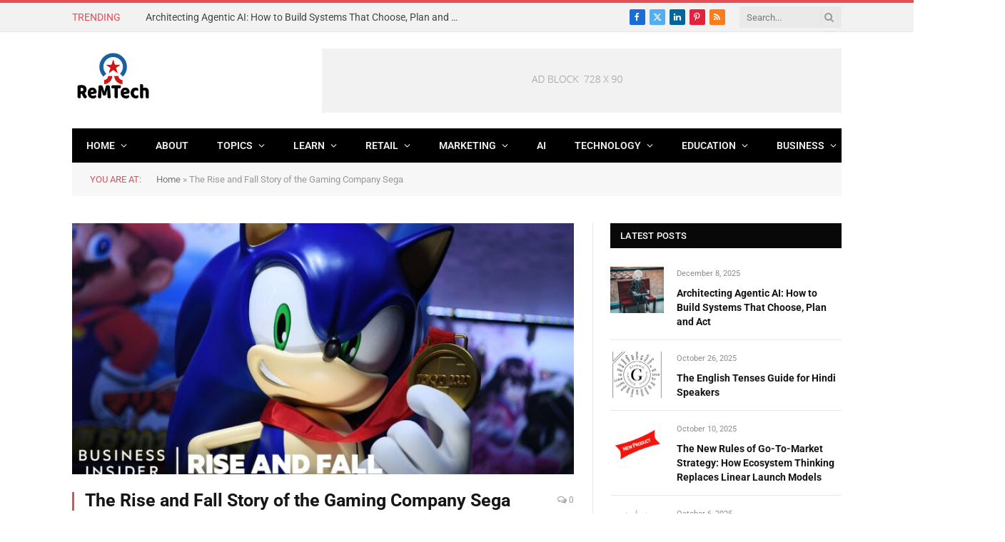

--- FILE ---
content_type: text/html; charset=UTF-8
request_url: https://retailmarketingtechnology.com/topics/failures/riseandfallstories/the-rise-and-fall-story-of-the-gaming-company-sega/
body_size: 28013
content:

<!DOCTYPE html>
<html dir="ltr" lang="en-US" prefix="og: https://ogp.me/ns#" class="s-light site-s-light">

<head>

	<meta charset="UTF-8" />
	<meta name="viewport" content="width=device-width, initial-scale=1" />
	<style>#wpadminbar #wp-admin-bar-wsm_free_top_button .ab-icon:before{content:"\f239";color:#FF9800;top:3px}</style>
		<!-- All in One SEO 4.6.9.1 - aioseo.com -->
		<meta name="description" content="In the early &#039;90s, Nintendo dominated the video game industry &amp; had over 90% of the market. However, its reign at the top was cut short with a series of strategic blunders and crashed to the bottom." />
		<meta name="robots" content="max-image-preview:large" />
		<link rel="canonical" href="https://retailmarketingtechnology.com/topics/failures/riseandfallstories/the-rise-and-fall-story-of-the-gaming-company-sega/" />
		<meta name="generator" content="All in One SEO (AIOSEO) 4.6.9.1" />
		<meta property="og:locale" content="en_US" />
		<meta property="og:site_name" content="Retail MarTech AI  - Powering Open Learning for All" />
		<meta property="og:type" content="article" />
		<meta property="og:title" content="The Rise and Fall Story of the Gaming Company Sega" />
		<meta property="og:description" content="In the early &#039;90s, Nintendo dominated the video game industry &amp; had over 90% of the market. However, its reign at the top was cut short with a series of strategic blunders and crashed to the bottom." />
		<meta property="og:url" content="https://retailmarketingtechnology.com/topics/failures/riseandfallstories/the-rise-and-fall-story-of-the-gaming-company-sega/" />
		<meta property="article:published_time" content="2022-10-12T17:28:21+00:00" />
		<meta property="article:modified_time" content="2022-10-12T17:28:25+00:00" />
		<meta name="twitter:card" content="summary" />
		<meta name="twitter:title" content="The Rise and Fall Story of the Gaming Company Sega" />
		<meta name="twitter:description" content="In the early &#039;90s, Nintendo dominated the video game industry &amp; had over 90% of the market. However, its reign at the top was cut short with a series of strategic blunders and crashed to the bottom." />
		<script type="application/ld+json" class="aioseo-schema">
			{"@context":"https:\/\/schema.org","@graph":[{"@type":"BlogPosting","@id":"https:\/\/retailmarketingtechnology.com\/topics\/failures\/riseandfallstories\/the-rise-and-fall-story-of-the-gaming-company-sega\/#blogposting","name":"The Rise and Fall Story of the Gaming Company Sega","headline":"The Rise and Fall Story of the Gaming Company Sega","author":{"@id":"https:\/\/retailmarketingtechnology.com\/author\/data4junkiegmail-com\/#author"},"publisher":{"@id":"https:\/\/retailmarketingtechnology.com\/#organization"},"image":{"@type":"ImageObject","url":"https:\/\/retailmarketingtechnology.com\/wp-content\/uploads\/2022\/10\/CDtoT0kwszU.jpg","width":1280,"height":720},"datePublished":"2022-10-12T17:28:21+00:00","dateModified":"2022-10-12T17:28:25+00:00","inLanguage":"en-US","mainEntityOfPage":{"@id":"https:\/\/retailmarketingtechnology.com\/topics\/failures\/riseandfallstories\/the-rise-and-fall-story-of-the-gaming-company-sega\/#webpage"},"isPartOf":{"@id":"https:\/\/retailmarketingtechnology.com\/topics\/failures\/riseandfallstories\/the-rise-and-fall-story-of-the-gaming-company-sega\/#webpage"},"articleSection":"Rise and Fall Stories, Nintendo, The Rise and Fall of Sega"},{"@type":"BreadcrumbList","@id":"https:\/\/retailmarketingtechnology.com\/topics\/failures\/riseandfallstories\/the-rise-and-fall-story-of-the-gaming-company-sega\/#breadcrumblist","itemListElement":[{"@type":"ListItem","@id":"https:\/\/retailmarketingtechnology.com\/#listItem","position":1,"name":"Home","item":"https:\/\/retailmarketingtechnology.com\/","nextItem":"https:\/\/retailmarketingtechnology.com\/topics\/failures\/riseandfallstories\/the-rise-and-fall-story-of-the-gaming-company-sega\/#listItem"},{"@type":"ListItem","@id":"https:\/\/retailmarketingtechnology.com\/topics\/failures\/riseandfallstories\/the-rise-and-fall-story-of-the-gaming-company-sega\/#listItem","position":2,"name":"The Rise and Fall Story of the Gaming Company Sega","previousItem":"https:\/\/retailmarketingtechnology.com\/#listItem"}]},{"@type":"Organization","@id":"https:\/\/retailmarketingtechnology.com\/#organization","name":"ReMTech","description":"Powering Open Learning for All","url":"https:\/\/retailmarketingtechnology.com\/","logo":{"@type":"ImageObject","url":"https:\/\/retailmarketingtechnology.com\/wp-content\/uploads\/2022\/02\/RMT2.png","@id":"https:\/\/retailmarketingtechnology.com\/topics\/failures\/riseandfallstories\/the-rise-and-fall-story-of-the-gaming-company-sega\/#organizationLogo","width":200,"height":200,"caption":"Retail Marketing Technology"},"image":{"@id":"https:\/\/retailmarketingtechnology.com\/topics\/failures\/riseandfallstories\/the-rise-and-fall-story-of-the-gaming-company-sega\/#organizationLogo"}},{"@type":"Person","@id":"https:\/\/retailmarketingtechnology.com\/author\/data4junkiegmail-com\/#author","url":"https:\/\/retailmarketingtechnology.com\/author\/data4junkiegmail-com\/","name":"AM","image":{"@type":"ImageObject","@id":"https:\/\/retailmarketingtechnology.com\/topics\/failures\/riseandfallstories\/the-rise-and-fall-story-of-the-gaming-company-sega\/#authorImage","url":"https:\/\/secure.gravatar.com\/avatar\/8d0aa1fad5fdb5905811815117090f07?s=96&r=g","width":96,"height":96,"caption":"AM"}},{"@type":"WebPage","@id":"https:\/\/retailmarketingtechnology.com\/topics\/failures\/riseandfallstories\/the-rise-and-fall-story-of-the-gaming-company-sega\/#webpage","url":"https:\/\/retailmarketingtechnology.com\/topics\/failures\/riseandfallstories\/the-rise-and-fall-story-of-the-gaming-company-sega\/","name":"The Rise and Fall Story of the Gaming Company Sega","description":"In the early '90s, Nintendo dominated the video game industry & had over 90% of the market. However, its reign at the top was cut short with a series of strategic blunders and crashed to the bottom.","inLanguage":"en-US","isPartOf":{"@id":"https:\/\/retailmarketingtechnology.com\/#website"},"breadcrumb":{"@id":"https:\/\/retailmarketingtechnology.com\/topics\/failures\/riseandfallstories\/the-rise-and-fall-story-of-the-gaming-company-sega\/#breadcrumblist"},"author":{"@id":"https:\/\/retailmarketingtechnology.com\/author\/data4junkiegmail-com\/#author"},"creator":{"@id":"https:\/\/retailmarketingtechnology.com\/author\/data4junkiegmail-com\/#author"},"image":{"@type":"ImageObject","url":"https:\/\/retailmarketingtechnology.com\/wp-content\/uploads\/2022\/10\/CDtoT0kwszU.jpg","@id":"https:\/\/retailmarketingtechnology.com\/topics\/failures\/riseandfallstories\/the-rise-and-fall-story-of-the-gaming-company-sega\/#mainImage","width":1280,"height":720},"primaryImageOfPage":{"@id":"https:\/\/retailmarketingtechnology.com\/topics\/failures\/riseandfallstories\/the-rise-and-fall-story-of-the-gaming-company-sega\/#mainImage"},"datePublished":"2022-10-12T17:28:21+00:00","dateModified":"2022-10-12T17:28:25+00:00"},{"@type":"WebSite","@id":"https:\/\/retailmarketingtechnology.com\/#website","url":"https:\/\/retailmarketingtechnology.com\/","name":"Retail MarTech AI - Learning Videos & Stories","description":"Powering Open Learning for All","inLanguage":"en-US","publisher":{"@id":"https:\/\/retailmarketingtechnology.com\/#organization"}}]}
		</script>
		<!-- All in One SEO -->


	<!-- This site is optimized with the Yoast SEO plugin v23.3 - https://yoast.com/wordpress/plugins/seo/ -->
	<title>The Rise and Fall Story of the Gaming Company Sega</title><link rel="preload" as="image" imagesrcset="https://retailmarketingtechnology.com/wp-content/uploads/2022/10/CDtoT0kwszU-768x432.jpg 768w, https://retailmarketingtechnology.com/wp-content/uploads/2022/10/CDtoT0kwszU-1024x576.jpg 1024w, https://retailmarketingtechnology.com/wp-content/uploads/2022/10/CDtoT0kwszU-1200x675.jpg 1200w, https://retailmarketingtechnology.com/wp-content/uploads/2022/10/CDtoT0kwszU.jpg 1280w" imagesizes="(max-width: 708px) 100vw, 708px" /><link rel="preload" as="font" href="https://retailmarketingtechnology.com/wp-content/themes/smart-mag/css/icons/fonts/ts-icons.woff2?v2.8" type="font/woff2" crossorigin="anonymous" />
	<link rel="canonical" href="https://retailmarketingtechnology.com/topics/failures/riseandfallstories/the-rise-and-fall-story-of-the-gaming-company-sega/" />
	<meta property="og:locale" content="en_US" />
	<meta property="og:type" content="article" />
	<meta property="og:title" content="The Rise and Fall Story of the Gaming Company Sega - Retail MarTech AI" />
	<meta property="og:description" content="In the early &#039;90s, Nintendo dominated the video game industry &amp; had over 90% of the market. However, its reign at the top was cut short with a series of strategic blunders and crashed to the bottom." />
	<meta property="og:url" content="https://retailmarketingtechnology.com/topics/failures/riseandfallstories/the-rise-and-fall-story-of-the-gaming-company-sega/" />
	<meta property="og:site_name" content="Retail MarTech AI" />
	<meta property="article:published_time" content="2022-10-12T17:28:21+00:00" />
	<meta property="article:modified_time" content="2022-10-12T17:28:25+00:00" />
	<meta property="og:image" content="https://retailmarketingtechnology.com/wp-content/uploads/2022/10/CDtoT0kwszU.jpg" />
	<meta property="og:image:width" content="1280" />
	<meta property="og:image:height" content="720" />
	<meta property="og:image:type" content="image/jpeg" />
	<meta name="author" content="AM" />
	<meta name="twitter:card" content="summary_large_image" />
	<meta name="twitter:label1" content="Written by" />
	<meta name="twitter:data1" content="AM" />
	<meta name="twitter:label2" content="Est. reading time" />
	<meta name="twitter:data2" content="1 minute" />
	<script type="application/ld+json" class="yoast-schema-graph">{"@context":"https://schema.org","@graph":[{"@type":"Article","@id":"https://retailmarketingtechnology.com/topics/failures/riseandfallstories/the-rise-and-fall-story-of-the-gaming-company-sega/#article","isPartOf":{"@id":"https://retailmarketingtechnology.com/topics/failures/riseandfallstories/the-rise-and-fall-story-of-the-gaming-company-sega/"},"author":{"name":"AM","@id":"https://retailmarketingtechnology.com/#/schema/person/02ceaebd86e5d6c797f6850b790172f4"},"headline":"The Rise and Fall Story of the Gaming Company Sega","datePublished":"2022-10-12T17:28:21+00:00","dateModified":"2022-10-12T17:28:25+00:00","mainEntityOfPage":{"@id":"https://retailmarketingtechnology.com/topics/failures/riseandfallstories/the-rise-and-fall-story-of-the-gaming-company-sega/"},"wordCount":151,"publisher":{"@id":"https://retailmarketingtechnology.com/#organization"},"image":{"@id":"https://retailmarketingtechnology.com/topics/failures/riseandfallstories/the-rise-and-fall-story-of-the-gaming-company-sega/#primaryimage"},"thumbnailUrl":"https://retailmarketingtechnology.com/wp-content/uploads/2022/10/CDtoT0kwszU.jpg","keywords":["Nintendo","The Rise and Fall of Sega"],"articleSection":["Rise and Fall Stories"],"inLanguage":"en-US"},{"@type":"WebPage","@id":"https://retailmarketingtechnology.com/topics/failures/riseandfallstories/the-rise-and-fall-story-of-the-gaming-company-sega/","url":"https://retailmarketingtechnology.com/topics/failures/riseandfallstories/the-rise-and-fall-story-of-the-gaming-company-sega/","name":"The Rise and Fall Story of the Gaming Company Sega - Retail MarTech AI","isPartOf":{"@id":"https://retailmarketingtechnology.com/#website"},"primaryImageOfPage":{"@id":"https://retailmarketingtechnology.com/topics/failures/riseandfallstories/the-rise-and-fall-story-of-the-gaming-company-sega/#primaryimage"},"image":{"@id":"https://retailmarketingtechnology.com/topics/failures/riseandfallstories/the-rise-and-fall-story-of-the-gaming-company-sega/#primaryimage"},"thumbnailUrl":"https://retailmarketingtechnology.com/wp-content/uploads/2022/10/CDtoT0kwszU.jpg","datePublished":"2022-10-12T17:28:21+00:00","dateModified":"2022-10-12T17:28:25+00:00","breadcrumb":{"@id":"https://retailmarketingtechnology.com/topics/failures/riseandfallstories/the-rise-and-fall-story-of-the-gaming-company-sega/#breadcrumb"},"inLanguage":"en-US","potentialAction":[{"@type":"ReadAction","target":["https://retailmarketingtechnology.com/topics/failures/riseandfallstories/the-rise-and-fall-story-of-the-gaming-company-sega/"]}]},{"@type":"ImageObject","inLanguage":"en-US","@id":"https://retailmarketingtechnology.com/topics/failures/riseandfallstories/the-rise-and-fall-story-of-the-gaming-company-sega/#primaryimage","url":"https://retailmarketingtechnology.com/wp-content/uploads/2022/10/CDtoT0kwszU.jpg","contentUrl":"https://retailmarketingtechnology.com/wp-content/uploads/2022/10/CDtoT0kwszU.jpg","width":1280,"height":720},{"@type":"BreadcrumbList","@id":"https://retailmarketingtechnology.com/topics/failures/riseandfallstories/the-rise-and-fall-story-of-the-gaming-company-sega/#breadcrumb","itemListElement":[{"@type":"ListItem","position":1,"name":"Home","item":"https://retailmarketingtechnology.com/"},{"@type":"ListItem","position":2,"name":"The Rise and Fall Story of the Gaming Company Sega"}]},{"@type":"WebSite","@id":"https://retailmarketingtechnology.com/#website","url":"https://retailmarketingtechnology.com/","name":"Retail MarTech AI","description":"Powering Open Learning for All","publisher":{"@id":"https://retailmarketingtechnology.com/#organization"},"potentialAction":[{"@type":"SearchAction","target":{"@type":"EntryPoint","urlTemplate":"https://retailmarketingtechnology.com/?s={search_term_string}"},"query-input":"required name=search_term_string"}],"inLanguage":"en-US"},{"@type":"Organization","@id":"https://retailmarketingtechnology.com/#organization","name":"Retail Marketing Technology","url":"https://retailmarketingtechnology.com/","logo":{"@type":"ImageObject","inLanguage":"en-US","@id":"https://retailmarketingtechnology.com/#/schema/logo/image/","url":"https://retailmarketingtechnology.com/wp-content/uploads/2023/04/RemTech_Logo_BG0.png","contentUrl":"https://retailmarketingtechnology.com/wp-content/uploads/2023/04/RemTech_Logo_BG0.png","width":508,"height":266,"caption":"Retail Marketing Technology"},"image":{"@id":"https://retailmarketingtechnology.com/#/schema/logo/image/"}},{"@type":"Person","@id":"https://retailmarketingtechnology.com/#/schema/person/02ceaebd86e5d6c797f6850b790172f4","name":"AM","image":{"@type":"ImageObject","inLanguage":"en-US","@id":"https://retailmarketingtechnology.com/#/schema/person/image/","url":"https://secure.gravatar.com/avatar/8d0aa1fad5fdb5905811815117090f07?s=96&r=g","contentUrl":"https://secure.gravatar.com/avatar/8d0aa1fad5fdb5905811815117090f07?s=96&r=g","caption":"AM"},"description":"AM, The Founder, Chief Editor and CEO of RetailMarketingTechnology.com is an Entrepreneur &amp; Business Management Professional with over 20+ Years Experience and Expertise in many industries such as Retail, Brand, Marketing, Technology, Analytics, AI and Data Science. The Industry Experience spans across Retail, FMCG, CPG, Media and Entertainment, Banking and Financial Services, Media &amp; Entertainment, Telecom, Technology, Big Data, AI, E-commerce, Food &amp; Beverages, Hospitality, Travel &amp; Tourism, Education, Outsourcing &amp; Consulting. With a strong international presence, he is currently based between Austria and India, driving innovation and growth while bridging global opportunities. To hire him for expertise in Product and Brand Marketing, Content Strategy &amp; Marketing, Program/People Management, Outsourcing (India) or Business Consulting get in touch at : info@retailmarketingtechnology.com or retailmarketingtechnology@gmail.com","sameAs":["https://retailmarketingtechnology.com"],"url":"https://retailmarketingtechnology.com/author/data4junkiegmail-com/"}]}</script>
	<!-- / Yoast SEO plugin. -->


<link rel='dns-prefetch' href='//www.googletagmanager.com' />
<link rel='dns-prefetch' href='//fonts.googleapis.com' />
<link rel="alternate" type="application/rss+xml" title="Retail MarTech AI  &raquo; Feed" href="https://retailmarketingtechnology.com/feed/" />
<link rel="alternate" type="application/rss+xml" title="Retail MarTech AI  &raquo; Comments Feed" href="https://retailmarketingtechnology.com/comments/feed/" />
<script data-optimized="1" type="text/javascript">window._wpemojiSettings={"baseUrl":"https:\/\/s.w.org\/images\/core\/emoji\/15.0.3\/72x72\/","ext":".png","svgUrl":"https:\/\/s.w.org\/images\/core\/emoji\/15.0.3\/svg\/","svgExt":".svg","source":{"concatemoji":"https:\/\/retailmarketingtechnology.com\/wp-includes\/js\/wp-emoji-release.min.js?ver=6.6.1"}};
/*! This file is auto-generated */
!function(i,n){var o,s,e;function c(e){try{var t={supportTests:e,timestamp:(new Date).valueOf()};sessionStorage.setItem(o,JSON.stringify(t))}catch(e){}}function p(e,t,n){e.clearRect(0,0,e.canvas.width,e.canvas.height),e.fillText(t,0,0);var t=new Uint32Array(e.getImageData(0,0,e.canvas.width,e.canvas.height).data),r=(e.clearRect(0,0,e.canvas.width,e.canvas.height),e.fillText(n,0,0),new Uint32Array(e.getImageData(0,0,e.canvas.width,e.canvas.height).data));return t.every(function(e,t){return e===r[t]})}function u(e,t,n){switch(t){case"flag":return n(e,"\ud83c\udff3\ufe0f\u200d\u26a7\ufe0f","\ud83c\udff3\ufe0f\u200b\u26a7\ufe0f")?!1:!n(e,"\ud83c\uddfa\ud83c\uddf3","\ud83c\uddfa\u200b\ud83c\uddf3")&&!n(e,"\ud83c\udff4\udb40\udc67\udb40\udc62\udb40\udc65\udb40\udc6e\udb40\udc67\udb40\udc7f","\ud83c\udff4\u200b\udb40\udc67\u200b\udb40\udc62\u200b\udb40\udc65\u200b\udb40\udc6e\u200b\udb40\udc67\u200b\udb40\udc7f");case"emoji":return!n(e,"\ud83d\udc26\u200d\u2b1b","\ud83d\udc26\u200b\u2b1b")}return!1}function f(e,t,n){var r="undefined"!=typeof WorkerGlobalScope&&self instanceof WorkerGlobalScope?new OffscreenCanvas(300,150):i.createElement("canvas"),a=r.getContext("2d",{willReadFrequently:!0}),o=(a.textBaseline="top",a.font="600 32px Arial",{});return e.forEach(function(e){o[e]=t(a,e,n)}),o}function t(e){var t=i.createElement("script");t.src=e,t.defer=!0,i.head.appendChild(t)}"undefined"!=typeof Promise&&(o="wpEmojiSettingsSupports",s=["flag","emoji"],n.supports={everything:!0,everythingExceptFlag:!0},e=new Promise(function(e){i.addEventListener("DOMContentLoaded",e,{once:!0})}),new Promise(function(t){var n=function(){try{var e=JSON.parse(sessionStorage.getItem(o));if("object"==typeof e&&"number"==typeof e.timestamp&&(new Date).valueOf()<e.timestamp+604800&&"object"==typeof e.supportTests)return e.supportTests}catch(e){}return null}();if(!n){if("undefined"!=typeof Worker&&"undefined"!=typeof OffscreenCanvas&&"undefined"!=typeof URL&&URL.createObjectURL&&"undefined"!=typeof Blob)try{var e="postMessage("+f.toString()+"("+[JSON.stringify(s),u.toString(),p.toString()].join(",")+"));",r=new Blob([e],{type:"text/javascript"}),a=new Worker(URL.createObjectURL(r),{name:"wpTestEmojiSupports"});return void(a.onmessage=function(e){c(n=e.data),a.terminate(),t(n)})}catch(e){}c(n=f(s,u,p))}t(n)}).then(function(e){for(var t in e)n.supports[t]=e[t],n.supports.everything=n.supports.everything&&n.supports[t],"flag"!==t&&(n.supports.everythingExceptFlag=n.supports.everythingExceptFlag&&n.supports[t]);n.supports.everythingExceptFlag=n.supports.everythingExceptFlag&&!n.supports.flag,n.DOMReady=!1,n.readyCallback=function(){n.DOMReady=!0}}).then(function(){return e}).then(function(){var e;n.supports.everything||(n.readyCallback(),(e=n.source||{}).concatemoji?t(e.concatemoji):e.wpemoji&&e.twemoji&&(t(e.twemoji),t(e.wpemoji)))}))}((window,document),window._wpemojiSettings)</script>

<link data-optimized="1" rel='stylesheet' id='sgr-css' href='https://retailmarketingtechnology.com/wp-content/litespeed/css/57598146257c1ec3f82e899ccbf65b4a.css?ver=9791f' type='text/css' media='all' />
<link data-optimized="1" rel='stylesheet' id='hfe-widgets-style-css' href='https://retailmarketingtechnology.com/wp-content/litespeed/css/f0e2337515efefa166087b9f4b96bd2d.css?ver=290ca' type='text/css' media='all' />
<style id='wp-emoji-styles-inline-css' type='text/css'>img.wp-smiley,img.emoji{display:inline!important;border:none!important;box-shadow:none!important;height:1em!important;width:1em!important;margin:0 0.07em!important;vertical-align:-0.1em!important;background:none!important;padding:0!important}</style>
<link data-optimized="1" rel='stylesheet' id='wp-block-library-css' href='https://retailmarketingtechnology.com/wp-content/litespeed/css/353d6efc8cbdbe9fe357b3df8d27370b.css?ver=20086' type='text/css' media='all' />
<style id='kevinbatdorf-code-block-pro-style-inline-css' type='text/css'>.wp-block-kevinbatdorf-code-block-pro{direction:ltr!important;font-family:ui-monospace,SFMono-Regular,Menlo,Monaco,Consolas,monospace;-webkit-text-size-adjust:100%!important;box-sizing:border-box!important;position:relative!important}.wp-block-kevinbatdorf-code-block-pro *{box-sizing:border-box!important}.wp-block-kevinbatdorf-code-block-pro pre,.wp-block-kevinbatdorf-code-block-pro pre *{font-size:inherit!important;line-height:inherit!important}.wp-block-kevinbatdorf-code-block-pro:not(.code-block-pro-editor) pre{background-image:none!important;border:0!important;border-radius:0!important;border-style:none!important;border-width:0!important;color:inherit!important;font-family:inherit!important;margin:0!important;overflow:auto!important;overflow-wrap:normal!important;padding:16px 0 16px 16px!important;text-align:left!important;white-space:pre!important;--tw-shadow:0 0 #0000;--tw-shadow-colored:0 0 #0000;box-shadow:var(--tw-ring-offset-shadow,0 0 #0000),var(--tw-ring-shadow,0 0 #0000),var(--tw-shadow)!important}.wp-block-kevinbatdorf-code-block-pro.padding-disabled:not(.code-block-pro-editor) pre{padding:0!important}.wp-block-kevinbatdorf-code-block-pro.padding-bottom-disabled pre{padding-bottom:0!important}.wp-block-kevinbatdorf-code-block-pro:not(.code-block-pro-editor) pre code{background:none!important;background-color:transparent!important;border:0!important;border-radius:0!important;border-style:none!important;border-width:0!important;color:inherit!important;display:block!important;font-family:inherit!important;margin:0!important;overflow-wrap:normal!important;padding:0!important;text-align:left!important;white-space:pre!important;width:100%!important;--tw-shadow:0 0 #0000;--tw-shadow-colored:0 0 #0000;box-shadow:var(--tw-ring-offset-shadow,0 0 #0000),var(--tw-ring-shadow,0 0 #0000),var(--tw-shadow)!important}.wp-block-kevinbatdorf-code-block-pro:not(.code-block-pro-editor) pre code .line{display:inline-block!important;min-width:var(--cbp-block-width,100%)!important;vertical-align:top!important}.wp-block-kevinbatdorf-code-block-pro.cbp-has-line-numbers:not(.code-block-pro-editor) pre code .line{padding-left:calc(12px + var(--cbp-line-number-width, auto))!important}.wp-block-kevinbatdorf-code-block-pro.cbp-has-line-numbers:not(.code-block-pro-editor) pre code{counter-increment:step calc(var(--cbp-line-number-start, 1) - 1)!important;counter-reset:step!important}.wp-block-kevinbatdorf-code-block-pro pre code .line{position:relative!important}.wp-block-kevinbatdorf-code-block-pro:not(.code-block-pro-editor) pre code .line:before{content:""!important;display:inline-block!important}.wp-block-kevinbatdorf-code-block-pro.cbp-has-line-numbers:not(.code-block-pro-editor) pre code .line:not(.cbp-line-number-disabled):before{color:var(--cbp-line-number-color,#999)!important;content:counter(step)!important;counter-increment:step!important;left:0!important;opacity:.5!important;position:absolute!important;text-align:right!important;transition-duration:.5s!important;transition-property:opacity!important;transition-timing-function:cubic-bezier(.4,0,.2,1)!important;-webkit-user-select:none!important;-moz-user-select:none!important;user-select:none!important;width:var(--cbp-line-number-width,auto)!important}.wp-block-kevinbatdorf-code-block-pro.cbp-highlight-hover .line{min-height:var(--cbp-block-height,100%)!important}.wp-block-kevinbatdorf-code-block-pro .line.cbp-line-highlight .cbp-line-highlighter,.wp-block-kevinbatdorf-code-block-pro .line.cbp-no-blur:hover .cbp-line-highlighter,.wp-block-kevinbatdorf-code-block-pro.cbp-highlight-hover:not(.cbp-blur-enabled:not(.cbp-unblur-on-hover)) .line:hover .cbp-line-highlighter{background:var(--cbp-line-highlight-color,rgb(14 165 233/.2))!important;left:-16px!important;min-height:var(--cbp-block-height,100%)!important;min-width:calc(var(--cbp-block-width, 100%) + 16px)!important;pointer-events:none!important;position:absolute!important;top:0!important;width:100%!important}[data-code-block-pro-font-family="Code-Pro-Comic-Mono.ttf"].wp-block-kevinbatdorf-code-block-pro .line.cbp-line-highlight .cbp-line-highlighter,[data-code-block-pro-font-family="Code-Pro-Comic-Mono.ttf"].wp-block-kevinbatdorf-code-block-pro .line.cbp-no-blur:hover .cbp-line-highlighter,[data-code-block-pro-font-family="Code-Pro-Comic-Mono.ttf"].wp-block-kevinbatdorf-code-block-pro.cbp-highlight-hover:not(.cbp-blur-enabled:not(.cbp-unblur-on-hover)) .line:hover .cbp-line-highlighter{top:-.125rem!important}[data-code-block-pro-font-family=Code-Pro-Fira-Code].wp-block-kevinbatdorf-code-block-pro .line.cbp-line-highlight .cbp-line-highlighter,[data-code-block-pro-font-family=Code-Pro-Fira-Code].wp-block-kevinbatdorf-code-block-pro .line.cbp-no-blur:hover .cbp-line-highlighter,[data-code-block-pro-font-family=Code-Pro-Fira-Code].wp-block-kevinbatdorf-code-block-pro.cbp-highlight-hover:not(.cbp-blur-enabled:not(.cbp-unblur-on-hover)) .line:hover .cbp-line-highlighter{top:-1.5px!important}[data-code-block-pro-font-family="Code-Pro-Deja-Vu-Mono.ttf"].wp-block-kevinbatdorf-code-block-pro .line.cbp-line-highlight .cbp-line-highlighter,[data-code-block-pro-font-family="Code-Pro-Deja-Vu-Mono.ttf"].wp-block-kevinbatdorf-code-block-pro .line.cbp-no-blur:hover .cbp-line-highlighter,[data-code-block-pro-font-family="Code-Pro-Deja-Vu-Mono.ttf"].wp-block-kevinbatdorf-code-block-pro.cbp-highlight-hover:not(.cbp-blur-enabled:not(.cbp-unblur-on-hover)) .line:hover .cbp-line-highlighter,[data-code-block-pro-font-family=Code-Pro-Cozette].wp-block-kevinbatdorf-code-block-pro .line.cbp-line-highlight .cbp-line-highlighter,[data-code-block-pro-font-family=Code-Pro-Cozette].wp-block-kevinbatdorf-code-block-pro .line.cbp-no-blur:hover .cbp-line-highlighter,[data-code-block-pro-font-family=Code-Pro-Cozette].wp-block-kevinbatdorf-code-block-pro.cbp-highlight-hover:not(.cbp-blur-enabled:not(.cbp-unblur-on-hover)) .line:hover .cbp-line-highlighter{top:-1px!important}.wp-block-kevinbatdorf-code-block-pro:not(.code-block-pro-editor).padding-disabled pre .line.cbp-line-highlight:after{left:0!important;width:100%!important}.wp-block-kevinbatdorf-code-block-pro.cbp-blur-enabled pre .line:not(.cbp-no-blur){filter:blur(1px)!important;opacity:.4!important;pointer-events:none!important;transition-duration:.2s!important;transition-property:all!important;transition-timing-function:cubic-bezier(.4,0,.2,1)!important}.wp-block-kevinbatdorf-code-block-pro.cbp-blur-enabled.cbp-unblur-on-hover:hover pre .line:not(.cbp-no-blur){opacity:1!important;pointer-events:auto!important;--tw-blur:blur(0);filter:var(--tw-blur) var(--tw-brightness) var(--tw-contrast) var(--tw-grayscale) var(--tw-hue-rotate) var(--tw-invert) var(--tw-saturate) var(--tw-sepia) var(--tw-drop-shadow)!important}.wp-block-kevinbatdorf-code-block-pro:not(.code-block-pro-editor) pre *{font-family:inherit!important}.cbp-see-more-simple-btn-hover{transition-property:none!important}.cbp-see-more-simple-btn-hover:hover{box-shadow:inset 0 0 100px 100px hsl(0 0% 100% / .1)!important}.code-block-pro-copy-button{border:0!important;border-style:none!important;border-width:0!important;cursor:pointer!important;left:auto!important;line-height:1!important;opacity:.1!important;padding:6px!important;position:absolute!important;right:0!important;top:0!important;transition-duration:.2s!important;transition-property:opacity!important;transition-timing-function:cubic-bezier(.4,0,.2,1)!important;z-index:10!important}.code-block-pro-copy-button:focus{opacity:.4!important}.code-block-pro-copy-button:not([data-has-text-button]){background:none!important;background-color:transparent!important}.wp-block-kevinbatdorf-code-block-pro.padding-disabled .code-block-pro-copy-button{padding:0!important}.wp-block-kevinbatdorf-code-block-pro:hover .code-block-pro-copy-button{opacity:.5!important}.wp-block-kevinbatdorf-code-block-pro .code-block-pro-copy-button:hover{opacity:.9!important}.code-block-pro-copy-button[data-has-text-button],.wp-block-kevinbatdorf-code-block-pro:hover .code-block-pro-copy-button[data-has-text-button]{opacity:1!important}.wp-block-kevinbatdorf-code-block-pro .code-block-pro-copy-button[data-has-text-button]:hover{opacity:.8!important}.code-block-pro-copy-button[data-has-text-button]{border-radius:.75rem!important;display:block!important;margin-right:.75rem!important;margin-top:.7rem!important;padding:.125rem .375rem!important}.code-block-pro-copy-button[data-inside-header-type=headlightsMuted],.code-block-pro-copy-button[data-inside-header-type^=headlights]{margin-top:.85rem!important}.code-block-pro-copy-button[data-inside-header-type=headlightsMutedAlt]{margin-top:.65rem!important}.code-block-pro-copy-button[data-inside-header-type=simpleString]{margin-top:.645rem!important}.code-block-pro-copy-button[data-inside-header-type=pillString]{margin-top:1rem!important}.code-block-pro-copy-button[data-inside-header-type=pillString] .cbp-btn-text{position:relative!important;top:1px!important}.cbp-btn-text{font-size:.75rem!important;line-height:1rem!important}.code-block-pro-copy-button .without-check{display:block!important}.code-block-pro-copy-button .with-check{display:none!important}.code-block-pro-copy-button.cbp-copying{opacity:1!important}.code-block-pro-copy-button.cbp-copying .without-check{display:none!important}.code-block-pro-copy-button.cbp-copying .with-check{display:block!important}.cbp-footer-link:hover{text-decoration-line:underline!important}@media print{.wp-block-kevinbatdorf-code-block-pro pre{max-height:none!important}.wp-block-kevinbatdorf-code-block-pro:not(#x) .line:before{background-color:transparent!important;color:inherit!important}.wp-block-kevinbatdorf-code-block-pro:not(#x) .cbp-line-highlighter,.wp-block-kevinbatdorf-code-block-pro:not(#x)>span{display:none!important}}</style>
<style id='classic-theme-styles-inline-css' type='text/css'>
/*! This file is auto-generated */
.wp-block-button__link{color:#fff;background-color:#32373c;border-radius:9999px;box-shadow:none;text-decoration:none;padding:calc(.667em + 2px) calc(1.333em + 2px);font-size:1.125em}.wp-block-file__button{background:#32373c;color:#fff;text-decoration:none}</style>
<style id='global-styles-inline-css' type='text/css'>:root{--wp--preset--aspect-ratio--square:1;--wp--preset--aspect-ratio--4-3:4/3;--wp--preset--aspect-ratio--3-4:3/4;--wp--preset--aspect-ratio--3-2:3/2;--wp--preset--aspect-ratio--2-3:2/3;--wp--preset--aspect-ratio--16-9:16/9;--wp--preset--aspect-ratio--9-16:9/16;--wp--preset--color--black:#000000;--wp--preset--color--cyan-bluish-gray:#abb8c3;--wp--preset--color--white:#ffffff;--wp--preset--color--pale-pink:#f78da7;--wp--preset--color--vivid-red:#cf2e2e;--wp--preset--color--luminous-vivid-orange:#ff6900;--wp--preset--color--luminous-vivid-amber:#fcb900;--wp--preset--color--light-green-cyan:#7bdcb5;--wp--preset--color--vivid-green-cyan:#00d084;--wp--preset--color--pale-cyan-blue:#8ed1fc;--wp--preset--color--vivid-cyan-blue:#0693e3;--wp--preset--color--vivid-purple:#9b51e0;--wp--preset--gradient--vivid-cyan-blue-to-vivid-purple:linear-gradient(135deg,rgba(6,147,227,1) 0%,rgb(155,81,224) 100%);--wp--preset--gradient--light-green-cyan-to-vivid-green-cyan:linear-gradient(135deg,rgb(122,220,180) 0%,rgb(0,208,130) 100%);--wp--preset--gradient--luminous-vivid-amber-to-luminous-vivid-orange:linear-gradient(135deg,rgba(252,185,0,1) 0%,rgba(255,105,0,1) 100%);--wp--preset--gradient--luminous-vivid-orange-to-vivid-red:linear-gradient(135deg,rgba(255,105,0,1) 0%,rgb(207,46,46) 100%);--wp--preset--gradient--very-light-gray-to-cyan-bluish-gray:linear-gradient(135deg,rgb(238,238,238) 0%,rgb(169,184,195) 100%);--wp--preset--gradient--cool-to-warm-spectrum:linear-gradient(135deg,rgb(74,234,220) 0%,rgb(151,120,209) 20%,rgb(207,42,186) 40%,rgb(238,44,130) 60%,rgb(251,105,98) 80%,rgb(254,248,76) 100%);--wp--preset--gradient--blush-light-purple:linear-gradient(135deg,rgb(255,206,236) 0%,rgb(152,150,240) 100%);--wp--preset--gradient--blush-bordeaux:linear-gradient(135deg,rgb(254,205,165) 0%,rgb(254,45,45) 50%,rgb(107,0,62) 100%);--wp--preset--gradient--luminous-dusk:linear-gradient(135deg,rgb(255,203,112) 0%,rgb(199,81,192) 50%,rgb(65,88,208) 100%);--wp--preset--gradient--pale-ocean:linear-gradient(135deg,rgb(255,245,203) 0%,rgb(182,227,212) 50%,rgb(51,167,181) 100%);--wp--preset--gradient--electric-grass:linear-gradient(135deg,rgb(202,248,128) 0%,rgb(113,206,126) 100%);--wp--preset--gradient--midnight:linear-gradient(135deg,rgb(2,3,129) 0%,rgb(40,116,252) 100%);--wp--preset--font-size--small:13px;--wp--preset--font-size--medium:20px;--wp--preset--font-size--large:36px;--wp--preset--font-size--x-large:42px;--wp--preset--spacing--20:0.44rem;--wp--preset--spacing--30:0.67rem;--wp--preset--spacing--40:1rem;--wp--preset--spacing--50:1.5rem;--wp--preset--spacing--60:2.25rem;--wp--preset--spacing--70:3.38rem;--wp--preset--spacing--80:5.06rem;--wp--preset--shadow--natural:6px 6px 9px rgba(0, 0, 0, 0.2);--wp--preset--shadow--deep:12px 12px 50px rgba(0, 0, 0, 0.4);--wp--preset--shadow--sharp:6px 6px 0px rgba(0, 0, 0, 0.2);--wp--preset--shadow--outlined:6px 6px 0px -3px rgba(255, 255, 255, 1), 6px 6px rgba(0, 0, 0, 1);--wp--preset--shadow--crisp:6px 6px 0px rgba(0, 0, 0, 1)}:where(.is-layout-flex){gap:.5em}:where(.is-layout-grid){gap:.5em}body .is-layout-flex{display:flex}.is-layout-flex{flex-wrap:wrap;align-items:center}.is-layout-flex>:is(*,div){margin:0}body .is-layout-grid{display:grid}.is-layout-grid>:is(*,div){margin:0}:where(.wp-block-columns.is-layout-flex){gap:2em}:where(.wp-block-columns.is-layout-grid){gap:2em}:where(.wp-block-post-template.is-layout-flex){gap:1.25em}:where(.wp-block-post-template.is-layout-grid){gap:1.25em}.has-black-color{color:var(--wp--preset--color--black)!important}.has-cyan-bluish-gray-color{color:var(--wp--preset--color--cyan-bluish-gray)!important}.has-white-color{color:var(--wp--preset--color--white)!important}.has-pale-pink-color{color:var(--wp--preset--color--pale-pink)!important}.has-vivid-red-color{color:var(--wp--preset--color--vivid-red)!important}.has-luminous-vivid-orange-color{color:var(--wp--preset--color--luminous-vivid-orange)!important}.has-luminous-vivid-amber-color{color:var(--wp--preset--color--luminous-vivid-amber)!important}.has-light-green-cyan-color{color:var(--wp--preset--color--light-green-cyan)!important}.has-vivid-green-cyan-color{color:var(--wp--preset--color--vivid-green-cyan)!important}.has-pale-cyan-blue-color{color:var(--wp--preset--color--pale-cyan-blue)!important}.has-vivid-cyan-blue-color{color:var(--wp--preset--color--vivid-cyan-blue)!important}.has-vivid-purple-color{color:var(--wp--preset--color--vivid-purple)!important}.has-black-background-color{background-color:var(--wp--preset--color--black)!important}.has-cyan-bluish-gray-background-color{background-color:var(--wp--preset--color--cyan-bluish-gray)!important}.has-white-background-color{background-color:var(--wp--preset--color--white)!important}.has-pale-pink-background-color{background-color:var(--wp--preset--color--pale-pink)!important}.has-vivid-red-background-color{background-color:var(--wp--preset--color--vivid-red)!important}.has-luminous-vivid-orange-background-color{background-color:var(--wp--preset--color--luminous-vivid-orange)!important}.has-luminous-vivid-amber-background-color{background-color:var(--wp--preset--color--luminous-vivid-amber)!important}.has-light-green-cyan-background-color{background-color:var(--wp--preset--color--light-green-cyan)!important}.has-vivid-green-cyan-background-color{background-color:var(--wp--preset--color--vivid-green-cyan)!important}.has-pale-cyan-blue-background-color{background-color:var(--wp--preset--color--pale-cyan-blue)!important}.has-vivid-cyan-blue-background-color{background-color:var(--wp--preset--color--vivid-cyan-blue)!important}.has-vivid-purple-background-color{background-color:var(--wp--preset--color--vivid-purple)!important}.has-black-border-color{border-color:var(--wp--preset--color--black)!important}.has-cyan-bluish-gray-border-color{border-color:var(--wp--preset--color--cyan-bluish-gray)!important}.has-white-border-color{border-color:var(--wp--preset--color--white)!important}.has-pale-pink-border-color{border-color:var(--wp--preset--color--pale-pink)!important}.has-vivid-red-border-color{border-color:var(--wp--preset--color--vivid-red)!important}.has-luminous-vivid-orange-border-color{border-color:var(--wp--preset--color--luminous-vivid-orange)!important}.has-luminous-vivid-amber-border-color{border-color:var(--wp--preset--color--luminous-vivid-amber)!important}.has-light-green-cyan-border-color{border-color:var(--wp--preset--color--light-green-cyan)!important}.has-vivid-green-cyan-border-color{border-color:var(--wp--preset--color--vivid-green-cyan)!important}.has-pale-cyan-blue-border-color{border-color:var(--wp--preset--color--pale-cyan-blue)!important}.has-vivid-cyan-blue-border-color{border-color:var(--wp--preset--color--vivid-cyan-blue)!important}.has-vivid-purple-border-color{border-color:var(--wp--preset--color--vivid-purple)!important}.has-vivid-cyan-blue-to-vivid-purple-gradient-background{background:var(--wp--preset--gradient--vivid-cyan-blue-to-vivid-purple)!important}.has-light-green-cyan-to-vivid-green-cyan-gradient-background{background:var(--wp--preset--gradient--light-green-cyan-to-vivid-green-cyan)!important}.has-luminous-vivid-amber-to-luminous-vivid-orange-gradient-background{background:var(--wp--preset--gradient--luminous-vivid-amber-to-luminous-vivid-orange)!important}.has-luminous-vivid-orange-to-vivid-red-gradient-background{background:var(--wp--preset--gradient--luminous-vivid-orange-to-vivid-red)!important}.has-very-light-gray-to-cyan-bluish-gray-gradient-background{background:var(--wp--preset--gradient--very-light-gray-to-cyan-bluish-gray)!important}.has-cool-to-warm-spectrum-gradient-background{background:var(--wp--preset--gradient--cool-to-warm-spectrum)!important}.has-blush-light-purple-gradient-background{background:var(--wp--preset--gradient--blush-light-purple)!important}.has-blush-bordeaux-gradient-background{background:var(--wp--preset--gradient--blush-bordeaux)!important}.has-luminous-dusk-gradient-background{background:var(--wp--preset--gradient--luminous-dusk)!important}.has-pale-ocean-gradient-background{background:var(--wp--preset--gradient--pale-ocean)!important}.has-electric-grass-gradient-background{background:var(--wp--preset--gradient--electric-grass)!important}.has-midnight-gradient-background{background:var(--wp--preset--gradient--midnight)!important}.has-small-font-size{font-size:var(--wp--preset--font-size--small)!important}.has-medium-font-size{font-size:var(--wp--preset--font-size--medium)!important}.has-large-font-size{font-size:var(--wp--preset--font-size--large)!important}.has-x-large-font-size{font-size:var(--wp--preset--font-size--x-large)!important}:where(.wp-block-post-template.is-layout-flex){gap:1.25em}:where(.wp-block-post-template.is-layout-grid){gap:1.25em}:where(.wp-block-columns.is-layout-flex){gap:2em}:where(.wp-block-columns.is-layout-grid){gap:2em}:root :where(.wp-block-pullquote){font-size:1.5em;line-height:1.6}</style>
<link data-optimized="1" rel='stylesheet' id='wsm-style-css' href='https://retailmarketingtechnology.com/wp-content/litespeed/css/c31a121411dc6ebfb5e2b481df2e88d6.css?ver=269cf' type='text/css' media='all' />
<link data-optimized="1" rel='stylesheet' id='hfe-style-css' href='https://retailmarketingtechnology.com/wp-content/litespeed/css/76a04e9a04ead216b3ea6dbd15c6ae08.css?ver=d7635' type='text/css' media='all' />
<link data-optimized="1" rel='stylesheet' id='elementor-icons-css' href='https://retailmarketingtechnology.com/wp-content/litespeed/css/27f55b6bb8115f8f86f8895c5563ec54.css?ver=b0f17' type='text/css' media='all' />
<link data-optimized="1" rel='stylesheet' id='elementor-frontend-css' href='https://retailmarketingtechnology.com/wp-content/litespeed/css/acaa73abf12f7f939ea3ae0f52da8f65.css?ver=0bd29' type='text/css' media='all' />
<link data-optimized="1" rel='stylesheet' id='swiper-css' href='https://retailmarketingtechnology.com/wp-content/litespeed/css/be5c9e360714ed074e63fff38ce0dd72.css?ver=b5fe2' type='text/css' media='all' />
<link data-optimized="1" rel='stylesheet' id='elementor-post-6-css' href='https://retailmarketingtechnology.com/wp-content/litespeed/css/0e386ca49973abe5a084d3d30503d83d.css?ver=ae67c' type='text/css' media='all' />
<link data-optimized="1" rel='stylesheet' id='heateor_sss_frontend_css-css' href='https://retailmarketingtechnology.com/wp-content/litespeed/css/ddff587861d561c26386c1124d74ce22.css?ver=237cd' type='text/css' media='all' />
<style id='heateor_sss_frontend_css-inline-css' type='text/css'>.heateor_sss_button_instagram span.heateor_sss_svg,a.heateor_sss_instagram span.heateor_sss_svg{background:radial-gradient(circle at 30% 107%,#fdf497 0,#fdf497 5%,#fd5949 45%,#d6249f 60%,#285aeb 90%)}.heateor_sss_horizontal_sharing .heateor_sss_svg,.heateor_sss_standard_follow_icons_container .heateor_sss_svg{color:#fff;border-width:0;border-style:solid;border-color:#fff0}.heateor_sss_horizontal_sharing .heateorSssTCBackground{color:#666}.heateor_sss_horizontal_sharing span.heateor_sss_svg:hover,.heateor_sss_standard_follow_icons_container span.heateor_sss_svg:hover{border-color:#fff0}.heateor_sss_vertical_sharing span.heateor_sss_svg,.heateor_sss_floating_follow_icons_container span.heateor_sss_svg{color:#fff;border-width:0;border-style:solid;border-color:#fff0}.heateor_sss_vertical_sharing .heateorSssTCBackground{color:#666}.heateor_sss_vertical_sharing span.heateor_sss_svg:hover,.heateor_sss_floating_follow_icons_container span.heateor_sss_svg:hover{border-color:#fff0}@media screen and (max-width:783px){.heateor_sss_vertical_sharing{display:none!important}}</style>
<link data-optimized="1" rel='stylesheet' id='hcb-style-css' href='https://retailmarketingtechnology.com/wp-content/litespeed/css/76e7bd08705bb294b018c94ebfb3cafa.css?ver=80c92' type='text/css' media='all' />
<style id='hcb-style-inline-css' type='text/css'>:root{--hcb--fz--base:14px}:root{--hcb--fz--mobile:13px}:root{--hcb--ff:Menlo, Consolas, "Hiragino Kaku Gothic ProN", "Hiragino Sans", Meiryo, sans-serif}</style>
<link data-optimized="1" rel='stylesheet' id='smartmag-core-css' href='https://retailmarketingtechnology.com/wp-content/litespeed/css/d866a5d8b49b8b35847c79cb82dc908d.css?ver=4f13a' type='text/css' media='all' />
<link data-optimized="1" rel='stylesheet' id='smartmag-fonts-css' href='https://retailmarketingtechnology.com/wp-content/litespeed/css/95121a86c19f3399d01fccbd28c8b1ee.css?ver=8b1ee' type='text/css' media='all' />
<link data-optimized="1" rel='stylesheet' id='smartmag-magnific-popup-css' href='https://retailmarketingtechnology.com/wp-content/litespeed/css/6ea10e54319e857647b84c30959bcf49.css?ver=1c19c' type='text/css' media='all' />
<link data-optimized="1" rel='stylesheet' id='font-awesome4-css' href='https://retailmarketingtechnology.com/wp-content/litespeed/css/5179179ca6d1d3c4931d7958e2186604.css?ver=ffafd' type='text/css' media='all' />
<link data-optimized="1" rel='stylesheet' id='smartmag-icons-css' href='https://retailmarketingtechnology.com/wp-content/litespeed/css/2a0262c4b43c551f9c5cb3eb51cca376.css?ver=f2d71' type='text/css' media='all' />
<link data-optimized="1" rel='stylesheet' id='smartmag-skin-css' href='https://retailmarketingtechnology.com/wp-content/litespeed/css/0a0b6b50528caf9d63265dc273de6556.css?ver=5f0d7' type='text/css' media='all' />
<style id='smartmag-skin-inline-css' type='text/css'>:root{--c-main:#e54e53;--c-main-rgb:229,78,83;--text-font:"Roboto", system-ui, -apple-system, "Segoe UI", Arial, sans-serif;--body-font:"Roboto", system-ui, -apple-system, "Segoe UI", Arial, sans-serif;--ui-font:"Roboto", system-ui, -apple-system, "Segoe UI", Arial, sans-serif;--title-font:"Roboto", system-ui, -apple-system, "Segoe UI", Arial, sans-serif;--h-font:"Roboto", system-ui, -apple-system, "Segoe UI", Arial, sans-serif;--title-font:"Roboto", system-ui, -apple-system, "Segoe UI", Arial, sans-serif;--h-font:"Roboto", system-ui, -apple-system, "Segoe UI", Arial, sans-serif;--text-h-font:var(--h-font);--title-font:"Roboto", system-ui, -apple-system, "Segoe UI", Arial, sans-serif;--main-width:1078px}.post-title:not(._){font-weight:700}.smart-head-mobile .smart-head-mid{border-top-width:3px}.loop-grid .ratio-is-custom{padding-bottom:calc(100% / 1.88)}.loop-list .ratio-is-custom{padding-bottom:calc(100% / 1.88)}.list-post{--list-p-media-width:40%;--list-p-media-max-width:85%}.list-post .media:not(i){--list-p-media-max-width:40%}.loop-small .ratio-is-custom{padding-bottom:calc(100% / 1.149)}.loop-small .media:not(i){max-width:75px}.single .featured .ratio-is-custom{padding-bottom:calc(100% / 2)}</style>
<link data-optimized="1" rel='stylesheet' id='smartmag-gfonts-custom-css' href='https://retailmarketingtechnology.com/wp-content/litespeed/css/8c6540b6884a30071564666d0cb04a20.css?ver=04a20' type='text/css' media='all' />
<link data-optimized="1" rel='stylesheet' id='wpr-text-animations-css-css' href='https://retailmarketingtechnology.com/wp-content/litespeed/css/ac8792770c31aa583b55b14a629bdb11.css?ver=eb2a3' type='text/css' media='all' />
<link data-optimized="1" rel='stylesheet' id='wpr-addons-css-css' href='https://retailmarketingtechnology.com/wp-content/litespeed/css/0948a7cda32b8c6fed746bbb0d6c69a3.css?ver=30a3e' type='text/css' media='all' />
<link data-optimized="1" rel='stylesheet' id='font-awesome-5-all-css' href='https://retailmarketingtechnology.com/wp-content/litespeed/css/07917dd5d5ea015b2eaba4cf4bd077ee.css?ver=fc155' type='text/css' media='all' />
<script data-optimized="1" type="text/javascript" id="sgr-js-extra">var sgr={"sgr_site_key":"6LdRIu8fAAAAAPl1A69IdU_hwd62bPvLN1lM00kp"}</script>
<script data-optimized="1" type="text/javascript" src="https://retailmarketingtechnology.com/wp-content/litespeed/js/7759cdbd4b588508c999fcbdf658ea19.js?ver=092b3" id="sgr-js"></script>
<script data-optimized="1" type="text/javascript" id="smartmag-lazy-inline-js-after">
/**
 * @copyright ThemeSphere
 * @preserve
 */
var BunyadLazy={};BunyadLazy.load=function(){function a(e,n){var t={};e.dataset.bgset&&e.dataset.sizes?(t.sizes=e.dataset.sizes,t.srcset=e.dataset.bgset):t.src=e.dataset.bgsrc,function(t){var a=t.dataset.ratio;if(0<a){const e=t.parentElement;if(e.classList.contains("media-ratio")){const n=e.style;n.getPropertyValue("--a-ratio")||(n.paddingBottom=100/a+"%")}}}(e);var a,o=document.createElement("img");for(a in o.onload=function(){var t="url('"+(o.currentSrc||o.src)+"')",a=e.style;a.backgroundImage!==t&&requestAnimationFrame(()=>{a.backgroundImage=t,n&&n()}),o.onload=null,o.onerror=null,o=null},o.onerror=o.onload,t)o.setAttribute(a,t[a]);o&&o.complete&&0<o.naturalWidth&&o.onload&&o.onload()}function e(t){t.dataset.loaded||a(t,()=>{document.dispatchEvent(new Event("lazyloaded")),t.dataset.loaded=1})}function n(t){"complete"===document.readyState?t():window.addEventListener("load",t)}return{initEarly:function(){var t,a=()=>{document.querySelectorAll(".img.bg-cover:not(.lazyload)").forEach(e)};"complete"!==document.readyState?(t=setInterval(a,150),n(()=>{a(),clearInterval(t)})):a()},callOnLoad:n,initBgImages:function(t){t&&n(()=>{document.querySelectorAll(".img.bg-cover").forEach(e)})},bgLoad:a}}(),BunyadLazy.load.initEarly()</script>
<script type="text/javascript" data-cfasync="false" src="https://retailmarketingtechnology.com/wp-includes/js/jquery/jquery.min.js?ver=3.7.1" id="jquery-core-js"></script>
<script type="text/javascript" data-cfasync="false" src="https://retailmarketingtechnology.com/wp-includes/js/jquery/jquery-migrate.min.js?ver=3.4.1" id="jquery-migrate-js"></script>

<!-- Google tag (gtag.js) snippet added by Site Kit -->
<!-- Google Analytics snippet added by Site Kit -->
<script type="text/javascript" src="https://www.googletagmanager.com/gtag/js?id=GT-NFRPJDFQ" id="google_gtagjs-js" async></script>
<script type="text/javascript" id="google_gtagjs-js-after">
/* <![CDATA[ */
window.dataLayer = window.dataLayer || [];function gtag(){dataLayer.push(arguments);}
gtag("set","linker",{"domains":["retailmarketingtechnology.com"]});
gtag("js", new Date());
gtag("set", "developer_id.dZTNiMT", true);
gtag("config", "GT-NFRPJDFQ");
 window._googlesitekit = window._googlesitekit || {}; window._googlesitekit.throttledEvents = []; window._googlesitekit.gtagEvent = (name, data) => { var key = JSON.stringify( { name, data } ); if ( !! window._googlesitekit.throttledEvents[ key ] ) { return; } window._googlesitekit.throttledEvents[ key ] = true; setTimeout( () => { delete window._googlesitekit.throttledEvents[ key ]; }, 5 ); gtag( "event", name, { ...data, event_source: "site-kit" } ); }; 
/* ]]> */
</script>
<link rel="https://api.w.org/" href="https://retailmarketingtechnology.com/wp-json/" /><link rel="alternate" title="JSON" type="application/json" href="https://retailmarketingtechnology.com/wp-json/wp/v2/posts/8318" /><link rel="EditURI" type="application/rsd+xml" title="RSD" href="https://retailmarketingtechnology.com/xmlrpc.php?rsd" />
<meta name="generator" content="WordPress 6.6.1" />
<link rel='shortlink' href='https://retailmarketingtechnology.com/?p=8318' />
<link rel="alternate" title="oEmbed (JSON)" type="application/json+oembed" href="https://retailmarketingtechnology.com/wp-json/oembed/1.0/embed?url=https%3A%2F%2Fretailmarketingtechnology.com%2Ftopics%2Ffailures%2Friseandfallstories%2Fthe-rise-and-fall-story-of-the-gaming-company-sega%2F" />
<link rel="alternate" title="oEmbed (XML)" type="text/xml+oembed" href="https://retailmarketingtechnology.com/wp-json/oembed/1.0/embed?url=https%3A%2F%2Fretailmarketingtechnology.com%2Ftopics%2Ffailures%2Friseandfallstories%2Fthe-rise-and-fall-story-of-the-gaming-company-sega%2F&#038;format=xml" />
<meta name="generator" content="Site Kit by Google 1.162.1" />	   
    <!-- Wordpress Stats Manager -->
    <script data-optimized="1" type="text/javascript">var _wsm=_wsm||[];_wsm.push(['trackPageView']);_wsm.push(['enableLinkTracking']);_wsm.push(['enableHeartBeatTimer']);(function(){var u="https://retailmarketingtechnology.com/wp-content/plugins/wp-stats-manager/";_wsm.push(['setUrlReferrer',""]);_wsm.push(['setTrackerUrl',"https://retailmarketingtechnology.com/?wmcAction=wmcTrack"]);_wsm.push(['setSiteId',"1"]);_wsm.push(['setPageId',"8318"]);_wsm.push(['setWpUserId',"0"]);var d=document,g=d.createElement('script'),s=d.getElementsByTagName('script')[0];g.type='text/javascript';g.async=!0;g.defer=!0;g.src=u+'js/wsm_new.js';s.parentNode.insertBefore(g,s)})()</script>
    <!-- End Wordpress Stats Manager Code -->
      
		<script>var BunyadSchemeKey='bunyad-scheme';(()=>{const d=document.documentElement;const c=d.classList;var scheme=localStorage.getItem(BunyadSchemeKey);if(scheme){d.dataset.origClass=c;scheme==='dark'?c.remove('s-light','site-s-light'):c.remove('s-dark','site-s-dark');c.add('site-s-'+scheme,'s-'+scheme)}})()</script>
		<meta name="generator" content="Elementor 3.23.4; features: e_optimized_css_loading, additional_custom_breakpoints, e_lazyload; settings: css_print_method-external, google_font-enabled, font_display-auto">
			<style>.e-con.e-parent:nth-of-type(n+4):not(.e-lazyloaded):not(.e-no-lazyload),.e-con.e-parent:nth-of-type(n+4):not(.e-lazyloaded):not(.e-no-lazyload) *{background-image:none!important}@media screen and (max-height:1024px){.e-con.e-parent:nth-of-type(n+3):not(.e-lazyloaded):not(.e-no-lazyload),.e-con.e-parent:nth-of-type(n+3):not(.e-lazyloaded):not(.e-no-lazyload) *{background-image:none!important}}@media screen and (max-height:640px){.e-con.e-parent:nth-of-type(n+2):not(.e-lazyloaded):not(.e-no-lazyload),.e-con.e-parent:nth-of-type(n+2):not(.e-lazyloaded):not(.e-no-lazyload) *{background-image:none!important}}</style>
			<style id="wpr_lightbox_styles">.lg-backdrop{background-color:rgb(0 0 0 / .6)!important}.lg-toolbar,.lg-dropdown{background-color:rgb(0 0 0 / .8)!important}.lg-dropdown:after{border-bottom-color:rgb(0 0 0 / .8)!important}.lg-sub-html{background-color:rgb(0 0 0 / .8)!important}.lg-thumb-outer,.lg-progress-bar{background-color:#444444!important}.lg-progress{background-color:#a90707!important}.lg-icon{color:#efefef!important;font-size:20px!important}.lg-icon.lg-toogle-thumb{font-size:24px!important}.lg-icon:hover,.lg-dropdown-text:hover{color:#ffffff!important}.lg-sub-html,.lg-dropdown-text{color:#efefef!important;font-size:14px!important}#lg-counter{color:#efefef!important;font-size:14px!important}.lg-prev,.lg-next{font-size:35px!important}.lg-icon{background-color:transparent!important}#lg-counter{opacity:.9}.lg-thumb-outer{padding:0 10px}.lg-thumb-item{border-radius:0!important;border:none!important;opacity:.5}.lg-thumb-item.active{opacity:1}</style>

</head>

<body class="post-template-default single single-post postid-8318 single-format-standard ehf-template-smart-mag ehf-stylesheet-smart-mag right-sidebar post-layout-classic post-cat-745 has-lb has-lb-sm ts-img-hov-fade has-sb-sep layout-normal elementor-default elementor-kit-6">



<div class="main-wrap">

	
<div class="off-canvas-backdrop"></div>
<div class="mobile-menu-container off-canvas s-dark hide-menu-lg" id="off-canvas">

	<div class="off-canvas-head">
		<a href="#" class="close">
			<span class="visuallyhidden">Close Menu</span>
			<i class="tsi tsi-times"></i>
		</a>

		<div class="ts-logo">
					</div>
	</div>

	<div class="off-canvas-content">

					<ul class="mobile-menu"></ul>
		
		
		
		<div class="spc-social-block spc-social spc-social-b smart-head-social">
		
			
				<a href="#" class="link service s-facebook" target="_blank" rel="nofollow noopener">
					<i class="icon tsi tsi-facebook"></i>					<span class="visuallyhidden">Facebook</span>
				</a>
									
			
				<a href="#" class="link service s-twitter" target="_blank" rel="nofollow noopener">
					<i class="icon tsi tsi-twitter"></i>					<span class="visuallyhidden">X (Twitter)</span>
				</a>
									
			
				<a href="#" class="link service s-instagram" target="_blank" rel="nofollow noopener">
					<i class="icon tsi tsi-instagram"></i>					<span class="visuallyhidden">Instagram</span>
				</a>
									
			
		</div>

		
	</div>

</div>
<div class="smart-head smart-head-legacy smart-head-main" id="smart-head" data-sticky="auto" data-sticky-type="smart" data-sticky-full>
	
	<div class="smart-head-row smart-head-top is-light smart-head-row-full">

		<div class="inner wrap">

							
				<div class="items items-left ">
				
<div class="trending-ticker" data-delay="8">
	<span class="heading">Trending</span>

	<ul>
				
			<li><a href="https://retailmarketingtechnology.com/ai/architecting-agentic-ai-how-to-build-systems-that-choose-plan-and-act/" class="post-link">Architecting Agentic AI: How to Build Systems That Choose, Plan and Act</a></li>
		
				
			<li><a href="https://retailmarketingtechnology.com/education/languages/the-english-tenses-guide-for-hindi-speakers/" class="post-link">The English Tenses Guide for Hindi Speakers</a></li>
		
				
			<li><a href="https://retailmarketingtechnology.com/marketing/marketingstrategy/the-new-rules-of-go-to-market-strategy-how-ecosystem-thinking-replaces-linear-launch-models/" class="post-link">The New Rules of Go-To-Market Strategy: How Ecosystem Thinking Replaces Linear Launch Models</a></li>
		
				
			<li><a href="https://retailmarketingtechnology.com/marketing/marketingstrategy/desire-engineering-how-top-product-marketers-manufacture-demand-before-launch/" class="post-link">Desire Engineering: How Top Product Marketers Manufacture Demand Before Launch</a></li>
		
				
			<li><a href="https://retailmarketingtechnology.com/business/entrepreneurship/zero-market-startups-creating-demand-for-something-nobody-asked-for/" class="post-link">Zero Market Startups: Creating Demand for Something Nobody Asked For</a></li>
		
				
			<li><a href="https://retailmarketingtechnology.com/ai/will-ai-replace-programmers-the-truth-behind-the-hype/" class="post-link">Will Generative AI Replace Programmers? The Truth Behind the Hype</a></li>
		
				
			<li><a href="https://retailmarketingtechnology.com/ai/generative-ai-vs-agentic-ai-vs-ai-agents-the-future-of-ai/" class="post-link">Generative AI vs Agentic AI vs AI Agents : The Future of AI</a></li>
		
				
			<li><a href="https://retailmarketingtechnology.com/business/entrepreneurship/disruptive-pricing-models-that-overthrow-established-market-leaders/" class="post-link">Disruptive Pricing Models That Overthrow Established Market Leaders</a></li>
		
				
			</ul>
</div>
				</div>

							
				<div class="items items-center empty">
								</div>

							
				<div class="items items-right ">
				
		<div class="spc-social-block spc-social spc-social-c smart-head-social spc-social-colors spc-social-bg">
		
			
				<a href="#" class="link service s-facebook" target="_blank" rel="nofollow noopener">
					<i class="icon tsi tsi-facebook"></i>					<span class="visuallyhidden">Facebook</span>
				</a>
									
			
				<a href="#" class="link service s-twitter" target="_blank" rel="nofollow noopener">
					<i class="icon tsi tsi-twitter"></i>					<span class="visuallyhidden">X (Twitter)</span>
				</a>
									
			
				<a href="#" class="link service s-linkedin" target="_blank" rel="nofollow noopener">
					<i class="icon tsi tsi-linkedin"></i>					<span class="visuallyhidden">LinkedIn</span>
				</a>
									
			
				<a href="#" class="link service s-pinterest" target="_blank" rel="nofollow noopener">
					<i class="icon tsi tsi-pinterest-p"></i>					<span class="visuallyhidden">Pinterest</span>
				</a>
									
			
				<a href="#" class="link service s-rss" target="_blank" rel="nofollow noopener">
					<i class="icon tsi tsi-rss"></i>					<span class="visuallyhidden">RSS</span>
				</a>
									
			
		</div>

		

	<div class="smart-head-search">
		<form role="search" class="search-form" action="https://retailmarketingtechnology.com/" method="get">
			<input type="text" name="s" class="query live-search-query" value="" placeholder="Search..." autocomplete="off" />
			<button class="search-button" type="submit">
				<i class="tsi tsi-search"></i>
				<span class="visuallyhidden"></span>
			</button>
		</form>
	</div> <!-- .search -->

				</div>

						
		</div>
	</div>

	
	<div class="smart-head-row smart-head-mid is-light smart-head-row-full">

		<div class="inner wrap">

							
				<div class="items items-left ">
					<a href="https://retailmarketingtechnology.com/" title="Retail MarTech AI " rel="home" class="logo-link ts-logo logo-is-image">
		<span>
			
				
					<img src="https://retailmarketingtechnology.com/wp-content/uploads/2022/02/RMT2.png" class="logo-image" alt="Retail MarTech AI " width="200" height="200"/>
									 
					</span>
	</a>				</div>

							
				<div class="items items-center empty">
								</div>

							
				<div class="items items-right ">
				
<div class="h-text h-text">
	<img src="https://smartmag.theme-sphere.com/classic/wp-content/uploads/sites/3/2014/01/ad-block.png" alt="Leaderboard Ad" /></div>				</div>

						
		</div>
	</div>

	
	<div class="smart-head-row smart-head-bot s-dark wrap">

		<div class="inner full">

							
				<div class="items items-left ">
					<div class="nav-wrap">
		<nav class="navigation navigation-main nav-hov-b">
			<ul id="menu-main-menu" class="menu"><li id="menu-item-3277" class="menu-item menu-item-type-custom menu-item-object-custom menu-item-home menu-item-has-children menu-item-3277"><a href="https://retailmarketingtechnology.com">Home</a>
<ul class="sub-menu">
	<li id="menu-item-9731" class="menu-item menu-item-type-post_type menu-item-object-page menu-item-9731"><a href="https://retailmarketingtechnology.com/contact-us/">Contact Us</a></li>
	<li id="menu-item-9673" class="menu-item menu-item-type-taxonomy menu-item-object-category menu-cat-2323 menu-item-9673"><a href="https://retailmarketingtechnology.com/category/topics/editorspicks/">Editor&#8217;s Picks</a></li>
	<li id="menu-item-3865" class="menu-item menu-item-type-post_type menu-item-object-post menu-item-3865"><a href="https://retailmarketingtechnology.com/uncategorized/write-for-us-remote-guest-author-co-author/">Write for Us</a></li>
</ul>
</li>
<li id="menu-item-4153" class="menu-item menu-item-type-post_type menu-item-object-page menu-item-4153"><a href="https://retailmarketingtechnology.com/about-us/">About</a></li>
<li id="menu-item-6835" class="menu-item menu-item-type-taxonomy menu-item-object-category current-post-ancestor menu-item-has-children menu-cat-1206 menu-item-6835"><a href="https://retailmarketingtechnology.com/category/topics/">Topics</a>
<ul class="sub-menu">
	<li id="menu-item-10208" class="menu-item menu-item-type-taxonomy menu-item-object-category menu-cat-2432 menu-item-10208"><a href="https://retailmarketingtechnology.com/category/topics/www/">World Wide Web</a></li>
	<li id="menu-item-9999" class="menu-item menu-item-type-taxonomy menu-item-object-category menu-cat-2385 menu-item-9999"><a href="https://retailmarketingtechnology.com/category/topics/retail-marketing-technology/">Retail Marketing Technology</a></li>
	<li id="menu-item-10079" class="menu-item menu-item-type-post_type menu-item-object-page menu-item-10079"><a href="https://retailmarketingtechnology.com/the-ultimate-list-of-successful-business-pivots/">Ultimate Business Pivots</a></li>
	<li id="menu-item-7863" class="menu-item menu-item-type-taxonomy menu-item-object-category current-post-ancestor menu-item-has-children menu-cat-1725 menu-item-7863"><a href="https://retailmarketingtechnology.com/category/topics/failures/">Failure Stories</a>
	<ul class="sub-menu">
		<li id="menu-item-4657" class="menu-item menu-item-type-taxonomy menu-item-object-category menu-cat-399 menu-item-4657"><a href="https://retailmarketingtechnology.com/category/topics/failures/startupfailurestories/">Startup Failure Stories</a></li>
		<li id="menu-item-4766" class="menu-item menu-item-type-taxonomy menu-item-object-category menu-cat-443 menu-item-4766"><a href="https://retailmarketingtechnology.com/category/topics/failures/businessfailures/">Business Failure Stories</a></li>
		<li id="menu-item-8462" class="menu-item menu-item-type-taxonomy menu-item-object-category menu-cat-1893 menu-item-8462"><a href="https://retailmarketingtechnology.com/category/topics/failures/stratgeyfailurestories/">Strategy Failure Stories</a></li>
		<li id="menu-item-3767" class="menu-item menu-item-type-taxonomy menu-item-object-category menu-cat-190 menu-item-3767"><a href="https://retailmarketingtechnology.com/category/topics/failures/marketingfailures/">Marketing Failure Stories</a></li>
		<li id="menu-item-8334" class="menu-item menu-item-type-taxonomy menu-item-object-category menu-cat-1857 menu-item-8334"><a href="https://retailmarketingtechnology.com/category/topics/failures/productfailurestories/">Product Failure Stories</a></li>
		<li id="menu-item-5552" class="menu-item menu-item-type-taxonomy menu-item-object-category current-post-ancestor current-menu-parent current-post-parent menu-cat-745 menu-item-5552"><a href="https://retailmarketingtechnology.com/category/topics/failures/riseandfallstories/">Rise and Fall Stories</a></li>
	</ul>
</li>
	<li id="menu-item-3839" class="menu-item menu-item-type-taxonomy menu-item-object-category menu-item-has-children menu-cat-221 menu-item-3839"><a href="https://retailmarketingtechnology.com/category/topics/organization/">Organization</a>
	<ul class="sub-menu">
		<li id="menu-item-10480" class="menu-item menu-item-type-taxonomy menu-item-object-category menu-cat-2467 menu-item-10480"><a href="https://retailmarketingtechnology.com/category/topics/organization/bad-boss/">Bad Boss</a></li>
		<li id="menu-item-3777" class="menu-item menu-item-type-taxonomy menu-item-object-category menu-cat-201 menu-item-3777"><a href="https://retailmarketingtechnology.com/category/business/outsourcing/">Outsourcing</a></li>
		<li id="menu-item-3843" class="menu-item menu-item-type-taxonomy menu-item-object-category menu-cat-222 menu-item-3843"><a href="https://retailmarketingtechnology.com/category/topics/organization/management/">Management</a></li>
		<li id="menu-item-4162" class="menu-item menu-item-type-taxonomy menu-item-object-category menu-cat-261 menu-item-4162"><a href="https://retailmarketingtechnology.com/category/topics/organization/organizational-behavior/">Organizational Behavior</a></li>
		<li id="menu-item-3841" class="menu-item menu-item-type-taxonomy menu-item-object-category menu-cat-223 menu-item-3841"><a href="https://retailmarketingtechnology.com/category/topics/organization/humanresources/">Human Resources</a></li>
	</ul>
</li>
	<li id="menu-item-3605" class="menu-item menu-item-type-taxonomy menu-item-object-category menu-item-has-children menu-cat-154 menu-item-3605"><a href="https://retailmarketingtechnology.com/category/topics/startups/">Startups</a>
	<ul class="sub-menu">
		<li id="menu-item-6218" class="menu-item menu-item-type-taxonomy menu-item-object-category menu-cat-1006 menu-item-6218"><a href="https://retailmarketingtechnology.com/category/topics/startups/ideapitch/">Idea Pitch</a></li>
		<li id="menu-item-6094" class="menu-item menu-item-type-taxonomy menu-item-object-category menu-cat-957 menu-item-6094"><a href="https://retailmarketingtechnology.com/category/topics/startups/startupfundraising/">Startup Fund Raising</a></li>
		<li id="menu-item-4656" class="menu-item menu-item-type-taxonomy menu-item-object-category menu-cat-400 menu-item-4656"><a href="https://retailmarketingtechnology.com/category/topics/startups/startupsuccessstories/">Startup Success Stories</a></li>
	</ul>
</li>
	<li id="menu-item-4976" class="menu-item menu-item-type-taxonomy menu-item-object-category menu-item-has-children menu-cat-552 menu-item-4976"><a href="https://retailmarketingtechnology.com/category/topics/energy/">Energy</a>
	<ul class="sub-menu">
		<li id="menu-item-7395" class="menu-item menu-item-type-taxonomy menu-item-object-category menu-cat-1499 menu-item-7395"><a href="https://retailmarketingtechnology.com/category/topics/energy/energycrisis/">Energy Crisis</a></li>
		<li id="menu-item-6183" class="menu-item menu-item-type-taxonomy menu-item-object-category menu-cat-990 menu-item-6183"><a href="https://retailmarketingtechnology.com/category/topics/energy/recycling/">Recycling</a></li>
		<li id="menu-item-6194" class="menu-item menu-item-type-taxonomy menu-item-object-category menu-cat-994 menu-item-6194"><a href="https://retailmarketingtechnology.com/category/topics/energy/waste/">Waste</a></li>
		<li id="menu-item-5537" class="menu-item menu-item-type-taxonomy menu-item-object-category menu-cat-737 menu-item-5537"><a href="https://retailmarketingtechnology.com/category/topics/energy/renewable/">Renewable</a></li>
		<li id="menu-item-4977" class="menu-item menu-item-type-taxonomy menu-item-object-category menu-cat-553 menu-item-4977"><a href="https://retailmarketingtechnology.com/category/topics/energy/solarpower/">Solar Power</a></li>
		<li id="menu-item-5221" class="menu-item menu-item-type-taxonomy menu-item-object-category menu-cat-649 menu-item-5221"><a href="https://retailmarketingtechnology.com/category/topics/energy/solarvehicles/">Solar Vehicles</a></li>
		<li id="menu-item-6171" class="menu-item menu-item-type-taxonomy menu-item-object-category menu-cat-985 menu-item-6171"><a href="https://retailmarketingtechnology.com/category/topics/energy/windpower/">Wind Power</a></li>
		<li id="menu-item-6793" class="menu-item menu-item-type-taxonomy menu-item-object-category menu-cat-1190 menu-item-6793"><a href="https://retailmarketingtechnology.com/category/topics/energy/windturbine/">Wind Turbine</a></li>
		<li id="menu-item-5191" class="menu-item menu-item-type-taxonomy menu-item-object-category menu-cat-645 menu-item-5191"><a href="https://retailmarketingtechnology.com/category/topics/energy/electricpower/">Electric Power</a></li>
		<li id="menu-item-5193" class="menu-item menu-item-type-taxonomy menu-item-object-category menu-cat-646 menu-item-5193"><a href="https://retailmarketingtechnology.com/category/topics/energy/electricvehicles/">Electric Vehicles</a></li>
		<li id="menu-item-4978" class="menu-item menu-item-type-taxonomy menu-item-object-category menu-cat-554 menu-item-4978"><a href="https://retailmarketingtechnology.com/category/topics/energy/hydropower/">HydroPower</a></li>
	</ul>
</li>
	<li id="menu-item-7151" class="menu-item menu-item-type-taxonomy menu-item-object-category menu-cat-1387 menu-item-7151"><a href="https://retailmarketingtechnology.com/category/topics/engineering/">Engineering</a></li>
	<li id="menu-item-6243" class="menu-item menu-item-type-taxonomy menu-item-object-category menu-cat-1017 menu-item-6243"><a href="https://retailmarketingtechnology.com/category/topics/firestories/">FIRE Stories</a></li>
	<li id="menu-item-10298" class="menu-item menu-item-type-taxonomy menu-item-object-category menu-cat-2442 menu-item-10298"><a href="https://retailmarketingtechnology.com/category/topics/leadership/">Leadership</a></li>
	<li id="menu-item-6830" class="menu-item menu-item-type-taxonomy menu-item-object-category menu-item-has-children menu-cat-1205 menu-item-6830"><a href="https://retailmarketingtechnology.com/category/topics/economy/">Economy</a>
	<ul class="sub-menu">
		<li id="menu-item-7824" class="menu-item menu-item-type-taxonomy menu-item-object-category menu-cat-1700 menu-item-7824"><a href="https://retailmarketingtechnology.com/category/topics/economy/gdp/">GDP</a></li>
		<li id="menu-item-7880" class="menu-item menu-item-type-taxonomy menu-item-object-category menu-cat-1294 menu-item-7880"><a href="https://retailmarketingtechnology.com/category/topics/economy/worldeconomy/">World Economy</a></li>
		<li id="menu-item-6847" class="menu-item menu-item-type-taxonomy menu-item-object-category menu-cat-1210 menu-item-6847"><a href="https://retailmarketingtechnology.com/category/topics/economy/inflation/">Inflation</a></li>
		<li id="menu-item-6848" class="menu-item menu-item-type-taxonomy menu-item-object-category menu-cat-1211 menu-item-6848"><a href="https://retailmarketingtechnology.com/category/topics/economy/recession/">Recession</a></li>
		<li id="menu-item-9815" class="menu-item menu-item-type-taxonomy menu-item-object-category menu-cat-2341 menu-item-9815"><a href="https://retailmarketingtechnology.com/category/topics/economy/financialmarkets/">Financial Markets</a></li>
		<li id="menu-item-6886" class="menu-item menu-item-type-taxonomy menu-item-object-category menu-cat-1234 menu-item-6886"><a href="https://retailmarketingtechnology.com/category/topics/commodity/">Commodity</a></li>
		<li id="menu-item-7147" class="menu-item menu-item-type-taxonomy menu-item-object-category menu-cat-1386 menu-item-7147"><a href="https://retailmarketingtechnology.com/category/topics/economy/demandandsupply/">Demand and Supply</a></li>
		<li id="menu-item-6849" class="menu-item menu-item-type-taxonomy menu-item-object-category menu-cat-1212 menu-item-6849"><a href="https://retailmarketingtechnology.com/category/topics/economy/globalization/">Globalization</a></li>
	</ul>
</li>
	<li id="menu-item-9817" class="menu-item menu-item-type-taxonomy menu-item-object-category menu-cat-2342 menu-item-9817"><a href="https://retailmarketingtechnology.com/category/topics/theorems/">Theorems</a></li>
	<li id="menu-item-7023" class="menu-item menu-item-type-taxonomy menu-item-object-category menu-cat-1313 menu-item-7023"><a href="https://retailmarketingtechnology.com/category/topics/sustainableliving/">Sustainable Living</a></li>
	<li id="menu-item-6854" class="menu-item menu-item-type-taxonomy menu-item-object-category menu-cat-1216 menu-item-6854"><a href="https://retailmarketingtechnology.com/category/topics/airlines/">Airlines</a></li>
	<li id="menu-item-7080" class="menu-item menu-item-type-taxonomy menu-item-object-category menu-cat-1348 menu-item-7080"><a href="https://retailmarketingtechnology.com/category/topics/water/">Water</a></li>
	<li id="menu-item-6893" class="menu-item menu-item-type-taxonomy menu-item-object-category menu-cat-1237 menu-item-6893"><a href="https://retailmarketingtechnology.com/category/topics/agriculture/">Agriculture</a></li>
	<li id="menu-item-6857" class="menu-item menu-item-type-taxonomy menu-item-object-category menu-cat-1217 menu-item-6857"><a href="https://retailmarketingtechnology.com/category/topics/railway/">Railway</a></li>
	<li id="menu-item-6855" class="menu-item menu-item-type-taxonomy menu-item-object-category menu-cat-1213 menu-item-6855"><a href="https://retailmarketingtechnology.com/category/topics/automotive/">Automotive</a></li>
	<li id="menu-item-4030" class="menu-item menu-item-type-taxonomy menu-item-object-category menu-cat-202 menu-item-4030"><a href="https://retailmarketingtechnology.com/category/topics/media/">Media</a></li>
	<li id="menu-item-6839" class="menu-item menu-item-type-taxonomy menu-item-object-category menu-cat-1209 menu-item-6839"><a href="https://retailmarketingtechnology.com/category/topics/trends/">Trends</a></li>
	<li id="menu-item-3621" class="menu-item menu-item-type-taxonomy menu-item-object-category menu-cat-156 menu-item-3621"><a href="https://retailmarketingtechnology.com/category/visa-immigration/">Visa &amp; Immigration</a></li>
</ul>
</li>
<li id="menu-item-5158" class="menu-item menu-item-type-taxonomy menu-item-object-category menu-item-has-children menu-cat-632 menu-item-5158"><a href="https://retailmarketingtechnology.com/category/learn/">Learn</a>
<ul class="sub-menu">
	<li id="menu-item-3600" class="menu-item menu-item-type-taxonomy menu-item-object-category menu-item-has-children menu-cat-152 menu-item-3600"><a href="https://retailmarketingtechnology.com/category/education/languages/">Languages</a>
	<ul class="sub-menu">
		<li id="menu-item-4141" class="menu-item menu-item-type-taxonomy menu-item-object-category menu-item-has-children menu-cat-253 menu-item-4141"><a href="https://retailmarketingtechnology.com/category/education/languages/learngerman/">Learn German</a>
		<ul class="sub-menu">
			<li id="menu-item-5083" class="menu-item menu-item-type-taxonomy menu-item-object-category menu-cat-406 menu-item-5083"><a href="https://retailmarketingtechnology.com/category/education/languages/learngerman/germandialogue/">German Dialogue</a></li>
			<li id="menu-item-5091" class="menu-item menu-item-type-taxonomy menu-item-object-category menu-cat-615 menu-item-5091"><a href="https://retailmarketingtechnology.com/category/education/languages/learngerman/daytodaygerman/">Day to Day German</a></li>
			<li id="menu-item-5082" class="menu-item menu-item-type-taxonomy menu-item-object-category menu-cat-405 menu-item-5082"><a href="https://retailmarketingtechnology.com/category/education/languages/learngerman/germangrammar/">German Grammar</a></li>
		</ul>
</li>
		<li id="menu-item-4142" class="menu-item menu-item-type-taxonomy menu-item-object-category menu-cat-254 menu-item-4142"><a href="https://retailmarketingtechnology.com/category/learn/learnfrench/">Learn French</a></li>
	</ul>
</li>
	<li id="menu-item-10670" class="menu-item menu-item-type-taxonomy menu-item-object-category menu-cat-2502 menu-item-10670"><a href="https://retailmarketingtechnology.com/category/learn/poetry/">Poetry</a></li>
	<li id="menu-item-9915" class="menu-item menu-item-type-taxonomy menu-item-object-category menu-cat-2363 menu-item-9915"><a href="https://retailmarketingtechnology.com/category/learn/roadmaps/">Roadmaps</a></li>
	<li id="menu-item-8027" class="menu-item menu-item-type-taxonomy menu-item-object-category menu-item-has-children menu-cat-1786 menu-item-8027"><a href="https://retailmarketingtechnology.com/category/technology/howtocreate/">How To Create</a>
	<ul class="sub-menu">
		<li id="menu-item-8029" class="menu-item menu-item-type-taxonomy menu-item-object-category menu-cat-1788 menu-item-8029"><a href="https://retailmarketingtechnology.com/category/technology/howtocreate/wordpresswebsite/">WordPress Website</a></li>
		<li id="menu-item-8140" class="menu-item menu-item-type-taxonomy menu-item-object-category menu-cat-1812 menu-item-8140"><a href="https://retailmarketingtechnology.com/category/technology/howtocreate/online-payment-link/">Online Payment Link</a></li>
		<li id="menu-item-8028" class="menu-item menu-item-type-taxonomy menu-item-object-category menu-cat-1787 menu-item-8028"><a href="https://retailmarketingtechnology.com/category/technology/howtocreate/onlineteachingvideos/">Online Teaching Videos</a></li>
	</ul>
</li>
	<li id="menu-item-3367" class="menu-item menu-item-type-taxonomy menu-item-object-category menu-item-has-children menu-cat-122 menu-item-3367"><a href="https://retailmarketingtechnology.com/category/learn/programming/">Learn Programming</a>
	<ul class="sub-menu">
		<li id="menu-item-9922" class="menu-item menu-item-type-taxonomy menu-item-object-category menu-item-has-children menu-cat-2365 menu-item-9922"><a href="https://retailmarketingtechnology.com/category/learn/programming/frontend/">Frontend</a>
		<ul class="sub-menu">
			<li id="menu-item-4646" class="menu-item menu-item-type-taxonomy menu-item-object-category menu-cat-392 menu-item-4646"><a href="https://retailmarketingtechnology.com/category/learn/programming/frontend/webdevelopment/">Web Development</a></li>
			<li id="menu-item-4645" class="menu-item menu-item-type-taxonomy menu-item-object-category menu-item-has-children menu-cat-353 menu-item-4645"><a href="https://retailmarketingtechnology.com/category/learn/programming/frontend/mobileappdevelopment/">Mobile App Development</a>
			<ul class="sub-menu">
				<li id="menu-item-4718" class="menu-item menu-item-type-taxonomy menu-item-object-category menu-cat-417 menu-item-4718"><a href="https://retailmarketingtechnology.com/category/learn/programming/frontend/mobileappdevelopment/flutter/">Flutter</a></li>
				<li id="menu-item-4721" class="menu-item menu-item-type-taxonomy menu-item-object-category menu-cat-418 menu-item-4721"><a href="https://retailmarketingtechnology.com/category/learn/programming/frontend/mobileappdevelopment/mongodb/">MongoDB</a></li>
			</ul>
</li>
		</ul>
</li>
		<li id="menu-item-9923" class="menu-item menu-item-type-taxonomy menu-item-object-category menu-item-has-children menu-cat-2366 menu-item-9923"><a href="https://retailmarketingtechnology.com/category/learn/programming/backend/">Backend</a>
		<ul class="sub-menu">
			<li id="menu-item-9925" class="menu-item menu-item-type-taxonomy menu-item-object-category menu-cat-2367 menu-item-9925"><a href="https://retailmarketingtechnology.com/category/learn/programming/backend/backendwebdevelopment/">Web Development</a></li>
			<li id="menu-item-9933" class="menu-item menu-item-type-taxonomy menu-item-object-category menu-cat-2368 menu-item-9933"><a href="https://retailmarketingtechnology.com/category/learn/programming/backend/backendmobileappdevelopment/">Mobile App Development</a></li>
		</ul>
</li>
	</ul>
</li>
	<li id="menu-item-4717" class="menu-item menu-item-type-taxonomy menu-item-object-category menu-cat-416 menu-item-4717"><a href="https://retailmarketingtechnology.com/category/learn/programming/fullstackdevelopment/">Full Stack Development</a></li>
	<li id="menu-item-3599" class="menu-item menu-item-type-taxonomy menu-item-object-category menu-item-has-children menu-cat-151 menu-item-3599"><a href="https://retailmarketingtechnology.com/category/learn/datascienceonline/">Data Science Online</a>
	<ul class="sub-menu">
		<li id="menu-item-3601" class="menu-item menu-item-type-taxonomy menu-item-object-category menu-cat-153 menu-item-3601"><a href="https://retailmarketingtechnology.com/category/learn/datascienceonline/statisticsonline/">Statistics Online</a></li>
		<li id="menu-item-5920" class="menu-item menu-item-type-taxonomy menu-item-object-category menu-cat-880 menu-item-5920"><a href="https://retailmarketingtechnology.com/category/learn/datascienceonline/python/">Python</a></li>
		<li id="menu-item-8647" class="menu-item menu-item-type-taxonomy menu-item-object-category menu-cat-881 menu-item-8647"><a href="https://retailmarketingtechnology.com/category/learn/datascienceonline/rprogramming/">R Programming</a></li>
		<li id="menu-item-5922" class="menu-item menu-item-type-taxonomy menu-item-object-category menu-cat-882 menu-item-5922"><a href="https://retailmarketingtechnology.com/category/learn/datascienceonline/sas/">SAS</a></li>
		<li id="menu-item-3357" class="menu-item menu-item-type-taxonomy menu-item-object-category menu-cat-113 menu-item-3357"><a href="https://retailmarketingtechnology.com/category/learn/datascienceonline/marketing-analytics/">Marketing Analytics</a></li>
		<li id="menu-item-3598" class="menu-item menu-item-type-taxonomy menu-item-object-category menu-item-has-children menu-cat-150 menu-item-3598"><a href="https://retailmarketingtechnology.com/category/learn/datascienceonline/bigdataonline/">Big Data Online</a>
		<ul class="sub-menu">
			<li id="menu-item-4237" class="menu-item menu-item-type-taxonomy menu-item-object-category menu-cat-268 menu-item-4237"><a href="https://retailmarketingtechnology.com/category/learn/datascienceonline/bigdataonline/hadoop/">Hadoop</a></li>
			<li id="menu-item-6053" class="menu-item menu-item-type-taxonomy menu-item-object-category menu-cat-938 menu-item-6053"><a href="https://retailmarketingtechnology.com/category/learn/datascienceonline/bigdataonline/mapreduce/">MapReduce</a></li>
			<li id="menu-item-6055" class="menu-item menu-item-type-taxonomy menu-item-object-category menu-cat-939 menu-item-6055"><a href="https://retailmarketingtechnology.com/category/learn/datascienceonline/bigdataonline/apachepig/">Apache Pig</a></li>
			<li id="menu-item-6196" class="menu-item menu-item-type-taxonomy menu-item-object-category menu-cat-995 menu-item-6196"><a href="https://retailmarketingtechnology.com/category/learn/datascienceonline/apachehive/">Apache Hive</a></li>
			<li id="menu-item-6197" class="menu-item menu-item-type-taxonomy menu-item-object-category menu-cat-996 menu-item-6197"><a href="https://retailmarketingtechnology.com/category/learn/datascienceonline/apachespark/">Apache Spark</a></li>
		</ul>
</li>
	</ul>
</li>
	<li id="menu-item-6844" class="menu-item menu-item-type-taxonomy menu-item-object-category menu-cat-1208 menu-item-6844"><a href="https://retailmarketingtechnology.com/category/learn/worklifebalance/">Work Life Balance</a></li>
	<li id="menu-item-6174" class="menu-item menu-item-type-taxonomy menu-item-object-category menu-cat-986 menu-item-6174"><a href="https://retailmarketingtechnology.com/category/learn/howitismade/">How it is Made</a></li>
	<li id="menu-item-6149" class="menu-item menu-item-type-taxonomy menu-item-object-category menu-cat-979 menu-item-6149"><a href="https://retailmarketingtechnology.com/category/learn/howthingswork/">How Things Work</a></li>
	<li id="menu-item-7068" class="menu-item menu-item-type-taxonomy menu-item-object-category menu-cat-1341 menu-item-7068"><a href="https://retailmarketingtechnology.com/category/learn/doityourself/">DIY (Do It Yourself)</a></li>
	<li id="menu-item-7474" class="menu-item menu-item-type-taxonomy menu-item-object-category menu-cat-214 menu-item-7474"><a href="https://retailmarketingtechnology.com/category/learn/iqtest/">IQ Test</a></li>
</ul>
</li>
<li id="menu-item-3302" class="menu-item menu-item-type-taxonomy menu-item-object-category menu-item-has-children menu-cat-66 menu-item-3302"><a href="https://retailmarketingtechnology.com/category/retail/">Retail</a>
<ul class="sub-menu">
	<li id="menu-item-3345" class="menu-item menu-item-type-taxonomy menu-item-object-category menu-cat-107 menu-item-3345"><a href="https://retailmarketingtechnology.com/category/retail/historyofretailers/">History of Retailers</a></li>
	<li id="menu-item-10311" class="menu-item menu-item-type-post_type menu-item-object-page menu-item-10311"><a href="https://retailmarketingtechnology.com/retail-marketing-the-ultimate-all-in-one-guide/">A to Z of Retail Marketing</a></li>
	<li id="menu-item-5456" class="menu-item menu-item-type-taxonomy menu-item-object-category menu-cat-712 menu-item-5456"><a href="https://retailmarketingtechnology.com/category/retail/retailsuccessstories/">Success Stories</a></li>
	<li id="menu-item-4611" class="menu-item menu-item-type-taxonomy menu-item-object-category menu-cat-377 menu-item-4611"><a href="https://retailmarketingtechnology.com/category/retail/failurestories/">Failure Stories</a></li>
	<li id="menu-item-3316" class="menu-item menu-item-type-taxonomy menu-item-object-category menu-item-has-children menu-cat-84 menu-item-3316"><a href="https://retailmarketingtechnology.com/category/retail/retailers/">Retailers</a>
	<ul class="sub-menu">
		<li id="menu-item-3304" class="menu-item menu-item-type-taxonomy menu-item-object-category menu-cat-68 menu-item-3304"><a href="https://retailmarketingtechnology.com/category/retail/supermarkets/">Supermarkets</a></li>
		<li id="menu-item-3327" class="menu-item menu-item-type-taxonomy menu-item-object-category menu-cat-95 menu-item-3327"><a href="https://retailmarketingtechnology.com/category/retail/grocery-stores/">Grocery Stores</a></li>
		<li id="menu-item-3326" class="menu-item menu-item-type-taxonomy menu-item-object-category menu-cat-94 menu-item-3326"><a href="https://retailmarketingtechnology.com/category/retail/brick-and-mortar/">Brick and Mortar</a></li>
	</ul>
</li>
	<li id="menu-item-4762" class="menu-item menu-item-type-taxonomy menu-item-object-category menu-item-has-children menu-cat-441 menu-item-4762"><a href="https://retailmarketingtechnology.com/category/retail/retailtechnology/">Retail Technology</a>
	<ul class="sub-menu">
		<li id="menu-item-5478" class="menu-item menu-item-type-taxonomy menu-item-object-category menu-cat-719 menu-item-5478"><a href="https://retailmarketingtechnology.com/category/retail/retailtechnology/airetail/">AI Retail</a></li>
		<li id="menu-item-5479" class="menu-item menu-item-type-taxonomy menu-item-object-category menu-cat-718 menu-item-5479"><a href="https://retailmarketingtechnology.com/category/retail/retailtechnology/iotretail/">IOT Retail</a></li>
		<li id="menu-item-5480" class="menu-item menu-item-type-taxonomy menu-item-object-category menu-cat-720 menu-item-5480"><a href="https://retailmarketingtechnology.com/category/retail/retailtechnology/aretail/">AR Retail</a></li>
		<li id="menu-item-5495" class="menu-item menu-item-type-taxonomy menu-item-object-category menu-cat-727 menu-item-5495"><a href="https://retailmarketingtechnology.com/category/retail/retailtechnology/bigdataretail/">Big Data Retail</a></li>
		<li id="menu-item-5494" class="menu-item menu-item-type-taxonomy menu-item-object-category menu-cat-721 menu-item-5494"><a href="https://retailmarketingtechnology.com/category/retail/retailtechnology/blockchaininretail/">Blockchain Retail</a></li>
	</ul>
</li>
	<li id="menu-item-4761" class="menu-item menu-item-type-taxonomy menu-item-object-category menu-item-has-children menu-cat-442 menu-item-4761"><a href="https://retailmarketingtechnology.com/category/retail/retailmarketing/">Retail Marketing</a>
	<ul class="sub-menu">
		<li id="menu-item-8519" class="menu-item menu-item-type-taxonomy menu-item-object-category menu-cat-1909 menu-item-8519"><a href="https://retailmarketingtechnology.com/category/retail/retailmarketing/retailmarketingguides/">Retail Marketing Articles</a></li>
		<li id="menu-item-8521" class="menu-item menu-item-type-taxonomy menu-item-object-category menu-cat-1910 menu-item-8521"><a href="https://retailmarketingtechnology.com/category/retail/retailmarketing/in-storemarketing/">In-Store Marketing</a></li>
		<li id="menu-item-8523" class="menu-item menu-item-type-taxonomy menu-item-object-category menu-cat-1911 menu-item-8523"><a href="https://retailmarketingtechnology.com/category/retail/retailmarketing/outofstoremarketing/">Out of Store Marketing</a></li>
		<li id="menu-item-8524" class="menu-item menu-item-type-custom menu-item-object-custom menu-item-8524"><a href="https://retailmarketingtechnology.com/category/marketing/digital-marketing/">Digital Marketing</a></li>
	</ul>
</li>
	<li id="menu-item-3344" class="menu-item menu-item-type-taxonomy menu-item-object-category menu-item-has-children menu-cat-106 menu-item-3344"><a href="https://retailmarketingtechnology.com/category/retail/retail-management/">Retail Management</a>
	<ul class="sub-menu">
		<li id="menu-item-3328" class="menu-item menu-item-type-taxonomy menu-item-object-category menu-cat-96 menu-item-3328"><a href="https://retailmarketingtechnology.com/category/retail/store-design/">Store Design</a></li>
		<li id="menu-item-3350" class="menu-item menu-item-type-taxonomy menu-item-object-category menu-cat-108 menu-item-3350"><a href="https://retailmarketingtechnology.com/category/top-retail-ads/">Top Retail Ads</a></li>
	</ul>
</li>
	<li id="menu-item-5015" class="menu-item menu-item-type-taxonomy menu-item-object-category menu-cat-582 menu-item-5015"><a href="https://retailmarketingtechnology.com/category/retail/omnichannelretail/">Omnichannel Retail</a></li>
	<li id="menu-item-5307" class="menu-item menu-item-type-taxonomy menu-item-object-category menu-item-has-children menu-cat-679 menu-item-5307"><a href="https://retailmarketingtechnology.com/category/retail/supplychain/">Supply Chain</a>
	<ul class="sub-menu">
		<li id="menu-item-5510" class="menu-item menu-item-type-taxonomy menu-item-object-category menu-cat-734 menu-item-5510"><a href="https://retailmarketingtechnology.com/category/retail/supplychain/sclearningguides/">Supply Chain Guides</a></li>
		<li id="menu-item-6645" class="menu-item menu-item-type-taxonomy menu-item-object-category menu-cat-1161 menu-item-6645"><a href="https://retailmarketingtechnology.com/category/retail/supplychain/warehouse/">Warehouse</a></li>
		<li id="menu-item-5506" class="menu-item menu-item-type-taxonomy menu-item-object-category menu-cat-732 menu-item-5506"><a href="https://retailmarketingtechnology.com/category/retail/supplychain/procurement/">Procurement</a></li>
		<li id="menu-item-5507" class="menu-item menu-item-type-taxonomy menu-item-object-category menu-cat-733 menu-item-5507"><a href="https://retailmarketingtechnology.com/category/retail/supplychain/logistics/">Logistics</a></li>
		<li id="menu-item-6646" class="menu-item menu-item-type-taxonomy menu-item-object-category menu-cat-1162 menu-item-6646"><a href="https://retailmarketingtechnology.com/category/retail/supplychain/manufacturing/">Manufacturing</a></li>
		<li id="menu-item-5508" class="menu-item menu-item-type-taxonomy menu-item-object-category menu-cat-731 menu-item-5508"><a href="https://retailmarketingtechnology.com/category/retail/supplychain/supplychaincrisis/">Supply Chain Crisis</a></li>
	</ul>
</li>
	<li id="menu-item-5285" class="menu-item menu-item-type-taxonomy menu-item-object-category menu-cat-671 menu-item-5285"><a href="https://retailmarketingtechnology.com/category/retail/retailshipping/">Retail Shipping</a></li>
	<li id="menu-item-3765" class="menu-item menu-item-type-taxonomy menu-item-object-category menu-cat-193 menu-item-3765"><a href="https://retailmarketingtechnology.com/category/retail/e-commerce/">E-Commerce</a></li>
	<li id="menu-item-3329" class="menu-item menu-item-type-taxonomy menu-item-object-category menu-cat-91 menu-item-3329"><a href="https://retailmarketingtechnology.com/category/retail/shopping/">Shopping</a></li>
	<li id="menu-item-3768" class="menu-item menu-item-type-taxonomy menu-item-object-category menu-cat-191 menu-item-3768"><a href="https://retailmarketingtechnology.com/category/retail/fashion/">Fashion</a></li>
</ul>
</li>
<li id="menu-item-3346" class="menu-item menu-item-type-taxonomy menu-item-object-category menu-item-has-children menu-cat-97 menu-item-3346"><a href="https://retailmarketingtechnology.com/category/marketing/">Marketing</a>
<ul class="sub-menu">
	<li id="menu-item-3347" class="menu-item menu-item-type-taxonomy menu-item-object-category menu-cat-98 menu-item-3347"><a href="https://retailmarketingtechnology.com/category/marketing/brand/">Brand</a></li>
	<li id="menu-item-6651" class="menu-item menu-item-type-taxonomy menu-item-object-category menu-item-has-children menu-cat-1163 menu-item-6651"><a href="https://retailmarketingtechnology.com/category/marketing/pricing/">Pricing</a>
	<ul class="sub-menu">
		<li id="menu-item-6689" class="menu-item menu-item-type-taxonomy menu-item-object-category menu-cat-1173 menu-item-6689"><a href="https://retailmarketingtechnology.com/category/marketing/pricing/pricingstrategy/">Pricing Strategy</a></li>
		<li id="menu-item-6686" class="menu-item menu-item-type-taxonomy menu-item-object-category menu-cat-1174 menu-item-6686"><a href="https://retailmarketingtechnology.com/category/marketing/pricing/priceoptimization/">Pricing Analytics</a></li>
		<li id="menu-item-6750" class="menu-item menu-item-type-taxonomy menu-item-object-category menu-cat-1185 menu-item-6750"><a href="https://retailmarketingtechnology.com/category/marketing/pricing/price-optimization/">Price Optimization</a></li>
		<li id="menu-item-7927" class="menu-item menu-item-type-taxonomy menu-item-object-category menu-cat-1739 menu-item-7927"><a href="https://retailmarketingtechnology.com/category/marketing/pricing/priceelasticity/">Price Elasticity</a></li>
	</ul>
</li>
	<li id="menu-item-3353" class="menu-item menu-item-type-taxonomy menu-item-object-category menu-cat-109 menu-item-3353"><a href="https://retailmarketingtechnology.com/category/marketing/marketing-mix/">Marketing Mix</a></li>
	<li id="menu-item-3303" class="menu-item menu-item-type-taxonomy menu-item-object-category menu-item-has-children menu-cat-67 menu-item-3303"><a href="https://retailmarketingtechnology.com/category/marketing/customer/">Customer</a>
	<ul class="sub-menu">
		<li id="menu-item-3335" class="menu-item menu-item-type-taxonomy menu-item-object-category menu-cat-99 menu-item-3335"><a href="https://retailmarketingtechnology.com/category/marketing/customer/customer-service/">Customer Service</a></li>
		<li id="menu-item-3336" class="menu-item menu-item-type-taxonomy menu-item-object-category menu-cat-100 menu-item-3336"><a href="https://retailmarketingtechnology.com/category/marketing/customer/customerexperience/">Customer Experience</a></li>
		<li id="menu-item-3337" class="menu-item menu-item-type-taxonomy menu-item-object-category menu-cat-101 menu-item-3337"><a href="https://retailmarketingtechnology.com/category/marketing/customer/customerlifetimevalue/">Customer Lifetime Value</a></li>
		<li id="menu-item-3338" class="menu-item menu-item-type-taxonomy menu-item-object-category menu-cat-102 menu-item-3338"><a href="https://retailmarketingtechnology.com/category/marketing/customer/customeracquisition/">Customer Acquisition</a></li>
		<li id="menu-item-4608" class="menu-item menu-item-type-taxonomy menu-item-object-category menu-cat-378 menu-item-4608"><a href="https://retailmarketingtechnology.com/category/marketing/customer/customer-retention/">Customer Retention</a></li>
		<li id="menu-item-3339" class="menu-item menu-item-type-taxonomy menu-item-object-category menu-cat-103 menu-item-3339"><a href="https://retailmarketingtechnology.com/category/marketing/customer/customer-journey/">Customer Journey</a></li>
		<li id="menu-item-3340" class="menu-item menu-item-type-taxonomy menu-item-object-category menu-cat-104 menu-item-3340"><a href="https://retailmarketingtechnology.com/category/marketing/customer/customer-engagement/">Customer Engagement</a></li>
	</ul>
</li>
	<li id="menu-item-3358" class="menu-item menu-item-type-taxonomy menu-item-object-category menu-item-has-children menu-cat-114 menu-item-3358"><a href="https://retailmarketingtechnology.com/category/marketing/marketingtechnology/">Marketing Technology</a>
	<ul class="sub-menu">
		<li id="menu-item-6127" class="menu-item menu-item-type-taxonomy menu-item-object-category menu-cat-970 menu-item-6127"><a href="https://retailmarketingtechnology.com/category/marketing/marketingtechnology/digitaltransformation/">Digital Transformation</a></li>
		<li id="menu-item-3354" class="menu-item menu-item-type-taxonomy menu-item-object-category menu-item-has-children menu-cat-110 menu-item-3354"><a href="https://retailmarketingtechnology.com/category/marketing/marketingtechnology/digital-marketing/">Digital Marketing</a>
		<ul class="sub-menu">
			<li id="menu-item-8534" class="menu-item menu-item-type-taxonomy menu-item-object-category menu-cat-1915 menu-item-8534"><a href="https://retailmarketingtechnology.com/category/marketing/marketingtechnology/digital-marketing/websitemarketing/">Website Marketing</a></li>
			<li id="menu-item-8532" class="menu-item menu-item-type-taxonomy menu-item-object-category menu-cat-1913 menu-item-8532"><a href="https://retailmarketingtechnology.com/category/marketing/marketingtechnology/digital-marketing/emailmarketing/">Email Marketing</a></li>
			<li id="menu-item-8533" class="menu-item menu-item-type-taxonomy menu-item-object-category menu-cat-1914 menu-item-8533"><a href="https://retailmarketingtechnology.com/category/marketing/marketingtechnology/digital-marketing/smsmarketing/">SMS Marketing</a></li>
			<li id="menu-item-8535" class="menu-item menu-item-type-taxonomy menu-item-object-category menu-cat-1912 menu-item-8535"><a href="https://retailmarketingtechnology.com/category/marketing/marketingtechnology/digital-marketing/socialmediamarketing/">Social Media Marketing</a></li>
			<li id="menu-item-3355" class="menu-item menu-item-type-taxonomy menu-item-object-category menu-cat-111 menu-item-3355"><a href="https://retailmarketingtechnology.com/category/marketing/marketingtechnology/digital-marketing/searchengineoptimization/">Search Engine Optimization</a></li>
		</ul>
</li>
		<li id="menu-item-3341" class="menu-item menu-item-type-taxonomy menu-item-object-category menu-cat-105 menu-item-3341"><a href="https://retailmarketingtechnology.com/category/marketing/marketingtechnology/customer-tools/">Customer Tools</a></li>
		<li id="menu-item-3356" class="menu-item menu-item-type-taxonomy menu-item-object-category menu-cat-112 menu-item-3356"><a href="https://retailmarketingtechnology.com/category/marketing/digital-attribution/">Digital Attribution</a></li>
	</ul>
</li>
	<li id="menu-item-4161" class="menu-item menu-item-type-taxonomy menu-item-object-category menu-cat-260 menu-item-4161"><a href="https://retailmarketingtechnology.com/category/marketing/advertising/">Advertising</a></li>
	<li id="menu-item-6653" class="menu-item menu-item-type-taxonomy menu-item-object-category menu-cat-1164 menu-item-6653"><a href="https://retailmarketingtechnology.com/category/marketing/promotion/">Promotion</a></li>
	<li id="menu-item-4885" class="menu-item menu-item-type-taxonomy menu-item-object-category menu-cat-492 menu-item-4885"><a href="https://retailmarketingtechnology.com/category/marketing/marketingstrategy/">Marketing Strategy</a></li>
	<li id="menu-item-5364" class="menu-item menu-item-type-taxonomy menu-item-object-category menu-cat-115 menu-item-5364"><a href="https://retailmarketingtechnology.com/category/marketing/mobilemarketing/">Mobile Marketing</a></li>
	<li id="menu-item-5070" class="menu-item menu-item-type-taxonomy menu-item-object-category menu-cat-610 menu-item-5070"><a href="https://retailmarketingtechnology.com/category/marketing/neuromarketing/">Neuromarketing</a></li>
</ul>
</li>
<li id="menu-item-11051" class="menu-item menu-item-type-taxonomy menu-item-object-category menu-cat-2537 menu-item-11051"><a href="https://retailmarketingtechnology.com/category/ai/">AI</a></li>
<li id="menu-item-3333" class="menu-item menu-item-type-taxonomy menu-item-object-category menu-item-has-children menu-cat-89 menu-item-3333"><a href="https://retailmarketingtechnology.com/category/technology/">Technology</a>
<ul class="sub-menu">
	<li id="menu-item-9676" class="menu-item menu-item-type-taxonomy menu-item-object-category menu-cat-2325 menu-item-9676"><a href="https://retailmarketingtechnology.com/category/technology/internet/">Internet</a></li>
	<li id="menu-item-10207" class="menu-item menu-item-type-taxonomy menu-item-object-category menu-cat-2421 menu-item-10207"><a href="https://retailmarketingtechnology.com/category/technology/cloud/">Cloud</a></li>
	<li id="menu-item-10529" class="menu-item menu-item-type-post_type menu-item-object-page menu-item-10529"><a href="https://retailmarketingtechnology.com/retail-marketing-technology/">Retail Marketing Technology</a></li>
	<li id="menu-item-10570" class="menu-item menu-item-type-taxonomy menu-item-object-category menu-cat-2488 menu-item-10570"><a href="https://retailmarketingtechnology.com/category/technology/shoe-technology/">Shoe Technology</a></li>
	<li id="menu-item-9890" class="menu-item menu-item-type-taxonomy menu-item-object-category menu-cat-2359 menu-item-9890"><a href="https://retailmarketingtechnology.com/category/technology/telecom/">Telecom</a></li>
	<li id="menu-item-3361" class="menu-item menu-item-type-taxonomy menu-item-object-category menu-cat-116 menu-item-3361"><a href="https://retailmarketingtechnology.com/category/technology/informationtechnology/">Information Technology</a></li>
	<li id="menu-item-9635" class="menu-item menu-item-type-taxonomy menu-item-object-category menu-cat-2322 menu-item-9635"><a href="https://retailmarketingtechnology.com/category/marketing/marketingtechnology/customerdataplatform/">Customer Data Platform</a></li>
	<li id="menu-item-3362" class="menu-item menu-item-type-taxonomy menu-item-object-category menu-item-has-children menu-cat-117 menu-item-3362"><a href="https://retailmarketingtechnology.com/category/technology/artificialintelligence/">Artificial Intelligence</a>
	<ul class="sub-menu">
		<li id="menu-item-9541" class="menu-item menu-item-type-taxonomy menu-item-object-category menu-cat-2318 menu-item-9541"><a href="https://retailmarketingtechnology.com/category/technology/artificialintelligence/chatgpt/">ChatGPT</a></li>
		<li id="menu-item-4570" class="menu-item menu-item-type-taxonomy menu-item-object-category menu-cat-360 menu-item-4570"><a href="https://retailmarketingtechnology.com/category/technology/artificialintelligence/robotics/">Robotics</a></li>
		<li id="menu-item-8900" class="menu-item menu-item-type-taxonomy menu-item-object-category menu-cat-2021 menu-item-8900"><a href="https://retailmarketingtechnology.com/category/technology/artificialintelligence/internetofthings/">Internet of Things (IOT)</a></li>
		<li id="menu-item-4571" class="menu-item menu-item-type-taxonomy menu-item-object-category menu-cat-359 menu-item-4571"><a href="https://retailmarketingtechnology.com/category/technology/artificialintelligence/selfdrivingcars/">Self Driving Cars</a></li>
	</ul>
</li>
	<li id="menu-item-9920" class="menu-item menu-item-type-taxonomy menu-item-object-category menu-cat-2364 menu-item-9920"><a href="https://retailmarketingtechnology.com/category/technology/tutorials/">Tutorials</a></li>
	<li id="menu-item-4552" class="menu-item menu-item-type-taxonomy menu-item-object-category menu-item-has-children menu-cat-356 menu-item-4552"><a href="https://retailmarketingtechnology.com/category/technology/blockchain/">Blockchain</a>
	<ul class="sub-menu">
		<li id="menu-item-4985" class="menu-item menu-item-type-taxonomy menu-item-object-category menu-cat-393 menu-item-4985"><a href="https://retailmarketingtechnology.com/category/technology/blockchain/web3/">Web3</a></li>
		<li id="menu-item-4553" class="menu-item menu-item-type-taxonomy menu-item-object-category menu-cat-357 menu-item-4553"><a href="https://retailmarketingtechnology.com/category/technology/blockchain/crypto/">Crypto</a></li>
		<li id="menu-item-3881" class="menu-item menu-item-type-taxonomy menu-item-object-category menu-cat-226 menu-item-3881"><a href="https://retailmarketingtechnology.com/category/technology/blockchain/metaverse/">Metaverse</a></li>
		<li id="menu-item-4558" class="menu-item menu-item-type-taxonomy menu-item-object-category menu-cat-358 menu-item-4558"><a href="https://retailmarketingtechnology.com/category/technology/blockchain/dapps/">Dapps</a></li>
		<li id="menu-item-9631" class="menu-item menu-item-type-taxonomy menu-item-object-category menu-cat-2321 menu-item-9631"><a href="https://retailmarketingtechnology.com/category/technology/blockchain/blockchaintutorials/">Blockchain Guides</a></li>
	</ul>
</li>
	<li id="menu-item-4551" class="menu-item menu-item-type-taxonomy menu-item-object-category menu-cat-355 menu-item-4551"><a href="https://retailmarketingtechnology.com/category/technology/analytics/">Analytics</a></li>
	<li id="menu-item-3364" class="menu-item menu-item-type-taxonomy menu-item-object-category menu-cat-119 menu-item-3364"><a href="https://retailmarketingtechnology.com/category/technology/bigdata/">Big Data</a></li>
	<li id="menu-item-4974" class="menu-item menu-item-type-taxonomy menu-item-object-category menu-cat-551 menu-item-4974"><a href="https://retailmarketingtechnology.com/category/technology/techvideos/">Tech Videos</a></li>
	<li id="menu-item-8336" class="menu-item menu-item-type-taxonomy menu-item-object-category menu-cat-1858 menu-item-8336"><a href="https://retailmarketingtechnology.com/category/technology/techfailures/">Tech Failures</a></li>
	<li id="menu-item-5050" class="menu-item menu-item-type-taxonomy menu-item-object-category menu-item-has-children menu-cat-598 menu-item-5050"><a href="https://retailmarketingtechnology.com/category/technology/3dprinting/">3D Printing</a>
	<ul class="sub-menu">
		<li id="menu-item-7155" class="menu-item menu-item-type-taxonomy menu-item-object-category menu-cat-1390 menu-item-7155"><a href="https://retailmarketingtechnology.com/category/technology/3dprinting/3dpguides/">3DP Guides</a></li>
		<li id="menu-item-7172" class="menu-item menu-item-type-taxonomy menu-item-object-category menu-cat-1405 menu-item-7172"><a href="https://retailmarketingtechnology.com/category/technology/3dprinting/3dpsclicer/">3DP Slicer</a></li>
		<li id="menu-item-7156" class="menu-item menu-item-type-taxonomy menu-item-object-category menu-cat-1391 menu-item-7156"><a href="https://retailmarketingtechnology.com/category/technology/3dprinting/3dptuning/">3DP Tuning</a></li>
		<li id="menu-item-7157" class="menu-item menu-item-type-taxonomy menu-item-object-category menu-cat-1392 menu-item-7157"><a href="https://retailmarketingtechnology.com/category/technology/3dprinting/3dpprocesses/">3DP Processes</a></li>
		<li id="menu-item-7158" class="menu-item menu-item-type-taxonomy menu-item-object-category menu-cat-1393 menu-item-7158"><a href="https://retailmarketingtechnology.com/category/technology/3dprinting/3dpapplications/">3DP Applications</a></li>
	</ul>
</li>
	<li id="menu-item-7072" class="menu-item menu-item-type-taxonomy menu-item-object-category menu-cat-1342 menu-item-7072"><a href="https://retailmarketingtechnology.com/category/technology/battery/">Battery</a></li>
	<li id="menu-item-3365" class="menu-item menu-item-type-taxonomy menu-item-object-category menu-item-has-children menu-cat-120 menu-item-3365"><a href="https://retailmarketingtechnology.com/category/technology/smartcities/">Smart Cities</a>
	<ul class="sub-menu">
		<li id="menu-item-6879" class="menu-item menu-item-type-taxonomy menu-item-object-category menu-cat-1230 menu-item-6879"><a href="https://retailmarketingtechnology.com/category/technology/smartcities/greenplaces/">Green Places</a></li>
		<li id="menu-item-4733" class="menu-item menu-item-type-taxonomy menu-item-object-category menu-cat-431 menu-item-4733"><a href="https://retailmarketingtechnology.com/category/technology/smartcities/smartgrid/">Smart Grid</a></li>
		<li id="menu-item-4980" class="menu-item menu-item-type-taxonomy menu-item-object-category menu-cat-555 menu-item-4980"><a href="https://retailmarketingtechnology.com/category/technology/smartcities/smartenergy/">Smart Energy</a></li>
		<li id="menu-item-4734" class="menu-item menu-item-type-taxonomy menu-item-object-category menu-cat-433 menu-item-4734"><a href="https://retailmarketingtechnology.com/category/technology/smartcities/smartmobility/">Smart Mobility</a></li>
		<li id="menu-item-4735" class="menu-item menu-item-type-taxonomy menu-item-object-category menu-cat-432 menu-item-4735"><a href="https://retailmarketingtechnology.com/category/technology/smartcities/smarthome/">Smart Home</a></li>
	</ul>
</li>
	<li id="menu-item-3368" class="menu-item menu-item-type-taxonomy menu-item-object-category menu-cat-123 menu-item-3368"><a href="https://retailmarketingtechnology.com/category/technology/databases/">Databases</a></li>
	<li id="menu-item-3369" class="menu-item menu-item-type-taxonomy menu-item-object-category menu-cat-124 menu-item-3369"><a href="https://retailmarketingtechnology.com/category/technology/operating-systems/">Operating Systems</a></li>
</ul>
</li>
<li id="menu-item-3636" class="menu-item menu-item-type-taxonomy menu-item-object-category menu-item-has-children menu-cat-169 menu-item-3636"><a href="https://retailmarketingtechnology.com/category/education/">Education</a>
<ul class="sub-menu">
	<li id="menu-item-3761" class="menu-item menu-item-type-taxonomy menu-item-object-category menu-cat-187 menu-item-3761"><a href="https://retailmarketingtechnology.com/category/education/schoolsanduniversities/">Schools and Universities</a></li>
	<li id="menu-item-7452" class="menu-item menu-item-type-taxonomy menu-item-object-category menu-item-has-children menu-cat-205 menu-item-7452"><a href="https://retailmarketingtechnology.com/category/education/aptitude/">Aptitude Tests</a>
	<ul class="sub-menu">
		<li id="menu-item-7472" class="menu-item menu-item-type-taxonomy menu-item-object-category menu-cat-1530 menu-item-7472"><a href="https://retailmarketingtechnology.com/category/education/aptitude/learningguides/">Learning Guides</a></li>
		<li id="menu-item-7462" class="menu-item menu-item-type-taxonomy menu-item-object-category menu-cat-1527 menu-item-7462"><a href="https://retailmarketingtechnology.com/category/education/aptitude/mensaiqtests/">Mensa IQ Tests</a></li>
		<li id="menu-item-7769" class="menu-item menu-item-type-taxonomy menu-item-object-category menu-cat-1692 menu-item-7769"><a href="https://retailmarketingtechnology.com/category/education/aptitude/abstractreasoning/">Abstract Reasoning</a></li>
		<li id="menu-item-7463" class="menu-item menu-item-type-taxonomy menu-item-object-category menu-cat-1529 menu-item-7463"><a href="https://retailmarketingtechnology.com/category/education/aptitude/logicalreasoning/">Logical Reasoning</a></li>
		<li id="menu-item-7465" class="menu-item menu-item-type-taxonomy menu-item-object-category menu-cat-215 menu-item-7465"><a href="https://retailmarketingtechnology.com/category/education/aptitude/diagrammaticreasoning/">Diagrammatic Reasoning</a></li>
		<li id="menu-item-7467" class="menu-item menu-item-type-taxonomy menu-item-object-category menu-cat-218 menu-item-7467"><a href="https://retailmarketingtechnology.com/category/education/aptitude/spatialreasoning/">Spatial Reasoning</a></li>
		<li id="menu-item-7464" class="menu-item menu-item-type-taxonomy menu-item-object-category menu-cat-1528 menu-item-7464"><a href="https://retailmarketingtechnology.com/category/education/aptitude/ravensprogressivematrices/">Raven&#8217;s Progressive Matrices</a></li>
		<li id="menu-item-7470" class="menu-item menu-item-type-taxonomy menu-item-object-category menu-cat-213 menu-item-7470"><a href="https://retailmarketingtechnology.com/category/education/aptitude/puzzles/">Puzzles</a></li>
	</ul>
</li>
	<li id="menu-item-3774" class="menu-item menu-item-type-taxonomy menu-item-object-category menu-cat-198 menu-item-3774"><a href="https://retailmarketingtechnology.com/category/education/kidslearning/">Kids Learning</a></li>
	<li id="menu-item-3332" class="menu-item menu-item-type-taxonomy menu-item-object-category menu-cat-90 menu-item-3332"><a href="https://retailmarketingtechnology.com/category/education/freeonlinelearning/">Free Online Learning</a></li>
	<li id="menu-item-3759" class="menu-item menu-item-type-taxonomy menu-item-object-category menu-cat-186 menu-item-3759"><a href="https://retailmarketingtechnology.com/category/education/examsandtests/">Exams and Tests</a></li>
	<li id="menu-item-3790" class="menu-item menu-item-type-taxonomy menu-item-object-category menu-cat-204 menu-item-3790"><a href="https://retailmarketingtechnology.com/category/education/interviewquestions/">Interview Questions</a></li>
	<li id="menu-item-3760" class="menu-item menu-item-type-taxonomy menu-item-object-category menu-cat-185 menu-item-3760"><a href="https://retailmarketingtechnology.com/category/education/educationtechnology/">Education Technology</a></li>
</ul>
</li>
<li id="menu-item-3283" class="menu-item menu-item-type-taxonomy menu-item-object-category menu-item-has-children menu-cat-38 menu-item-3283"><a href="https://retailmarketingtechnology.com/category/business/">Business</a>
<ul class="sub-menu">
	<li id="menu-item-10084" class="menu-item menu-item-type-taxonomy menu-item-object-category menu-cat-2413 menu-item-10084"><a href="https://retailmarketingtechnology.com/category/business/pivot/">Business Pivot</a></li>
	<li id="menu-item-4814" class="menu-item menu-item-type-taxonomy menu-item-object-category menu-cat-448 menu-item-4814"><a href="https://retailmarketingtechnology.com/category/business/learningvideos/">Learning Videos</a></li>
	<li id="menu-item-6895" class="menu-item menu-item-type-taxonomy menu-item-object-category menu-cat-1238 menu-item-6895"><a href="https://retailmarketingtechnology.com/category/business/soexpensive/">So Expensive</a></li>
	<li id="menu-item-10669" class="menu-item menu-item-type-taxonomy menu-item-object-category menu-cat-2501 menu-item-10669"><a href="https://retailmarketingtechnology.com/category/business/humor/">Humor</a></li>
	<li id="menu-item-7217" class="menu-item menu-item-type-taxonomy menu-item-object-category menu-cat-1422 menu-item-7217"><a href="https://retailmarketingtechnology.com/category/business/dowhatyoulove/">Do What You Love</a></li>
	<li id="menu-item-9732" class="menu-item menu-item-type-taxonomy menu-item-object-category menu-cat-2326 menu-item-9732"><a href="https://retailmarketingtechnology.com/category/business/finance/">Finance</a></li>
	<li id="menu-item-3285" class="menu-item menu-item-type-taxonomy menu-item-object-category menu-cat-41 menu-item-3285"><a href="https://retailmarketingtechnology.com/category/business/entrepreneurship/">Entrepreneurship</a></li>
	<li id="menu-item-5023" class="menu-item menu-item-type-taxonomy menu-item-object-category menu-cat-588 menu-item-5023"><a href="https://retailmarketingtechnology.com/category/business/innovation/">Innovation</a></li>
	<li id="menu-item-5001" class="menu-item menu-item-type-taxonomy menu-item-object-category menu-cat-570 menu-item-5001"><a href="https://retailmarketingtechnology.com/category/business/ragstorichesstories/">Rags to Riches Stories</a></li>
	<li id="menu-item-5710" class="menu-item menu-item-type-taxonomy menu-item-object-category menu-cat-786 menu-item-5710"><a href="https://retailmarketingtechnology.com/category/business/business-successes/">Success Stories</a></li>
	<li id="menu-item-3606" class="menu-item menu-item-type-taxonomy menu-item-object-category menu-cat-155 menu-item-3606"><a href="https://retailmarketingtechnology.com/category/business/venturecapital/">Venture Capital</a></li>
	<li id="menu-item-5964" class="menu-item menu-item-type-taxonomy menu-item-object-category menu-cat-901 menu-item-5964"><a href="https://retailmarketingtechnology.com/category/business/ceotalks/">Leaders&#8217; Talks</a></li>
	<li id="menu-item-5374" class="menu-item menu-item-type-taxonomy menu-item-object-category menu-cat-699 menu-item-5374"><a href="https://retailmarketingtechnology.com/category/business/siliconvalley/">Silicon Valley</a></li>
	<li id="menu-item-5033" class="menu-item menu-item-type-taxonomy menu-item-object-category menu-cat-594 menu-item-5033"><a href="https://retailmarketingtechnology.com/category/business/businessmodel/">Business Model</a></li>
</ul>
</li>
</ul>		</nav>
	</div>
				</div>

							
				<div class="items items-center empty">
								</div>

							
				<div class="items items-right empty">
								</div>

						
		</div>
	</div>

	</div>
<div class="smart-head smart-head-a smart-head-mobile" id="smart-head-mobile" data-sticky="mid" data-sticky-type="smart" data-sticky-full>
	
	<div class="smart-head-row smart-head-mid smart-head-row-3 s-dark smart-head-row-full">

		<div class="inner wrap">

							
				<div class="items items-left ">
				
<button class="offcanvas-toggle has-icon" type="button" aria-label="Menu">
	<span class="hamburger-icon hamburger-icon-a">
		<span class="inner"></span>
	</span>
</button>				</div>

							
				<div class="items items-center ">
					<a href="https://retailmarketingtechnology.com/" title="Retail MarTech AI " rel="home" class="logo-link ts-logo logo-is-image">
		<span>
			
				
					<img src="https://retailmarketingtechnology.com/wp-content/uploads/2022/02/RMT2.png" class="logo-image" alt="Retail MarTech AI " width="200" height="200"/>
									 
					</span>
	</a>				</div>

							
				<div class="items items-right ">
				

	<a href="#" class="search-icon has-icon-only is-icon" title="Search">
		<i class="tsi tsi-search"></i>
	</a>

				</div>

						
		</div>
	</div>

	</div>
<nav class="breadcrumbs ts-contain breadcrumbs-b" id="breadcrumb"><div class="inner ts-contain "><span class="label">You are at:</span><span><span><a href="https://retailmarketingtechnology.com/">Home</a></span> » <span class="breadcrumb_last" aria-current="page">The Rise and Fall Story of the Gaming Company Sega</span></span></div></nav>
<div class="main ts-contain cf right-sidebar">
	
			<div class="ts-row">
		<div class="col-8 main-content">		
			<div class="the-post s-post-classic">

				
<article id="post-8318" class="post-8318 post type-post status-publish format-standard has-post-thumbnail category-riseandfallstories tag-nintendo tag-the-rise-and-fall-of-sega">
	
	<header class="the-post-header post-header cf">
	
		
			
	<div class="featured">
				
			<a href="https://retailmarketingtechnology.com/wp-content/uploads/2022/10/CDtoT0kwszU.jpg" class="image-link media-ratio ratio-is-custom" title="The Rise and Fall Story of the Gaming Company Sega"><img fetchpriority="high" width="708" height="354" src="https://retailmarketingtechnology.com/wp-content/uploads/2022/10/CDtoT0kwszU-768x432.jpg" class="attachment-bunyad-main size-bunyad-main no-lazy skip-lazy wp-post-image" alt="" sizes="(max-width: 708px) 100vw, 708px" title="The Rise and Fall Story of the Gaming Company Sega" decoding="async" srcset="https://retailmarketingtechnology.com/wp-content/uploads/2022/10/CDtoT0kwszU-768x432.jpg 768w, https://retailmarketingtechnology.com/wp-content/uploads/2022/10/CDtoT0kwszU-1024x576.jpg 1024w, https://retailmarketingtechnology.com/wp-content/uploads/2022/10/CDtoT0kwszU-1200x675.jpg 1200w, https://retailmarketingtechnology.com/wp-content/uploads/2022/10/CDtoT0kwszU.jpg 1280w" /></a>		
						
			</div>

			
				
					<div class="heading cf">
				
			<h1 class="post-title">
			The Rise and Fall Story of the Gaming Company Sega			</h1>
			
			<a href="https://retailmarketingtechnology.com/topics/failures/riseandfallstories/the-rise-and-fall-story-of-the-gaming-company-sega/#respond" class="comments"><i class="tsi tsi-comments-o"></i> 0</a>
		
		</div>

		<div class="the-post-meta cf">
			<span class="posted-by">By 
				<span class="reviewer"><a href="https://retailmarketingtechnology.com/author/data4junkiegmail-com/" title="Posts by AM" rel="author">AM</a></span>
			</span>
			 
			<span class="posted-on">on				<span class="dtreviewed">
					<time class="value-title" datetime="2022-10-12T17:28:21+00:00" title="2022-10-12">October 12, 2022</time>
				</span>
			</span>
			
			<span class="cats"><a href="https://retailmarketingtechnology.com/category/topics/failures/riseandfallstories/" rel="category tag">Rise and Fall Stories</a></span>
				
		</div>			
				
	</header>

	
<div class="post-content-wrap">
	
	<div class="post-content cf entry-content content-normal">

		
				
		
<blockquote class="wp-block-quote is-layout-flow wp-block-quote-is-layout-flow"><p>In the early &#8217;90s, Nintendo dominated the Video Game Industry, holding over 90% of the market. It would be foolish to challenge that dominance, but that’s exactly what Sega did. With an Aggressive Marketing Campaign and a new star in Sonic the Hedgehog, Sega solidified itself as a top contender in the industry and a force to be reckoned with. However, its reign at the top was short-lived, as it eventually caused its own downfall with a series of tragic mistakes. Here’s how Sega rose to the top and then plummeted to the bottom.</p><cite>Business Insider</cite></blockquote>



<figure class="wp-block-embed is-type-video is-provider-youtube wp-block-embed-youtube wp-embed-aspect-16-9 wp-has-aspect-ratio"><div class="wp-block-embed__wrapper">
<iframe title="The Rise And Fall Of Sega" width="708" height="398" src="https://www.youtube.com/embed/CDtoT0kwszU?feature=oembed" frameborder="0" allow="accelerometer; autoplay; clipboard-write; encrypted-media; gyroscope; picture-in-picture" allowfullscreen></iframe>
</div><figcaption>The Rise and Fall of Sega</figcaption></figure>



<h3 class="wp-block-heading">View, Read and Learn Other Topics Here:</h3>



<ul class="wp-block-list" style="font-size:18px"><li><strong><a href="https://retailmarketingtechnology.com/category/retail/failurestories/">Retail Failure Stories</a></strong></li><li><a href="https://retailmarketingtechnology.com/category/retireearly/"><strong>Retire Early</strong></a></li><li><strong><a href="https://retailmarketingtechnology.com/category/business/dowhatyoulove/">Do What You Love</a></strong></li><li><a href="https://retailmarketingtechnology.com/category/learn/datascienceonline/"><strong>Data Science Online</strong></a></li><li><strong><a href="https://retailmarketingtechnology.com/category/business/entrepreneurship/">Entrepreneurship</a></strong></li><li><strong><a href="https://retailmarketingtechnology.com/category/retail/retailsuccessstories/">Retail Success Stories</a></strong></li><li><strong><a href="https://travelfoodculture.com/">Travel Food Culture</a></strong></li><li><a href="https://retailmarketingtechnology.com/get-in-touch/"><strong>Contact Us</strong></a></li><li><a href="https://retailmarketingtechnology.com/about-us/"><strong>About Us</strong></a></li></ul>

				
		
		
		
	</div>
</div>
	
	<div class="the-post-tags"><a href="https://retailmarketingtechnology.com/tag/nintendo/" rel="tag">Nintendo</a> <a href="https://retailmarketingtechnology.com/tag/the-rise-and-fall-of-sega/" rel="tag">The Rise and Fall of Sega</a></div>
		
</article>


	
	<div class="post-share-bot">
		<span class="info">Share.</span>
		
		<span class="share-links spc-social spc-social-colors spc-social-bg">

			
			
				<a href="https://www.facebook.com/sharer.php?u=https%3A%2F%2Fretailmarketingtechnology.com%2Ftopics%2Ffailures%2Friseandfallstories%2Fthe-rise-and-fall-story-of-the-gaming-company-sega%2F" class="service s-facebook tsi tsi-facebook" 
					title="Share on Facebook" target="_blank" rel="nofollow noopener">
					<span class="visuallyhidden">Facebook</span>

									</a>
					
			
				<a href="https://twitter.com/intent/tweet?url=https%3A%2F%2Fretailmarketingtechnology.com%2Ftopics%2Ffailures%2Friseandfallstories%2Fthe-rise-and-fall-story-of-the-gaming-company-sega%2F&#038;text=The%20Rise%20and%20Fall%20Story%20of%20the%20Gaming%20Company%20Sega" class="service s-twitter tsi tsi-twitter" 
					title="Share on X (Twitter)" target="_blank" rel="nofollow noopener">
					<span class="visuallyhidden">Twitter</span>

									</a>
					
			
				<a href="https://pinterest.com/pin/create/button/?url=https%3A%2F%2Fretailmarketingtechnology.com%2Ftopics%2Ffailures%2Friseandfallstories%2Fthe-rise-and-fall-story-of-the-gaming-company-sega%2F&#038;media=https%3A%2F%2Fretailmarketingtechnology.com%2Fwp-content%2Fuploads%2F2022%2F10%2FCDtoT0kwszU.jpg&#038;description=The%20Rise%20and%20Fall%20Story%20of%20the%20Gaming%20Company%20Sega" class="service s-pinterest tsi tsi-pinterest" 
					title="Share on Pinterest" target="_blank" rel="nofollow noopener">
					<span class="visuallyhidden">Pinterest</span>

									</a>
					
			
				<a href="https://www.linkedin.com/shareArticle?mini=true&#038;url=https%3A%2F%2Fretailmarketingtechnology.com%2Ftopics%2Ffailures%2Friseandfallstories%2Fthe-rise-and-fall-story-of-the-gaming-company-sega%2F" class="service s-linkedin tsi tsi-linkedin" 
					title="Share on LinkedIn" target="_blank" rel="nofollow noopener">
					<span class="visuallyhidden">LinkedIn</span>

									</a>
					
			
				<a href="https://www.tumblr.com/share/link?url=https%3A%2F%2Fretailmarketingtechnology.com%2Ftopics%2Ffailures%2Friseandfallstories%2Fthe-rise-and-fall-story-of-the-gaming-company-sega%2F&#038;name=The%20Rise%20and%20Fall%20Story%20of%20the%20Gaming%20Company%20Sega" class="service s-tumblr tsi tsi-tumblr" 
					title="Share on Tumblr" target="_blank" rel="nofollow noopener">
					<span class="visuallyhidden">Tumblr</span>

									</a>
					
			
				<a href="/cdn-cgi/l/email-protection#[base64]" class="service s-email tsi tsi-envelope-o" title="Share via Email" target="_blank" rel="nofollow noopener">
					<span class="visuallyhidden">Email</span>

									</a>
					
			
			
		</span>
	</div>
	



			<div class="author-box">
			<section class="author-info">

	<img alt='' src='https://secure.gravatar.com/avatar/8d0aa1fad5fdb5905811815117090f07?s=95&#038;r=g' srcset='https://secure.gravatar.com/avatar/8d0aa1fad5fdb5905811815117090f07?s=190&#038;r=g 2x' class='avatar avatar-95 photo' height='95' width='95' decoding='async'/>	
	<div class="description">
		<a href="https://retailmarketingtechnology.com/author/data4junkiegmail-com/" title="Posts by AM" rel="author">AM</a>		
		<ul class="social-icons">
					
			<li>
				<a href="https://retailmarketingtechnology.com" class="icon tsi tsi-home" title="Website"> 
					<span class="visuallyhidden">Website</span></a>				
			</li>
			
			
				</ul>
		
		<p class="bio">AM, The Founder, Chief Editor and CEO of RetailMarketingTechnology.com is an Entrepreneur &amp; Business Management Professional with over 20+ Years Experience and Expertise in many industries such as Retail, Brand, Marketing, Technology, Analytics, AI and Data Science.

The Industry Experience spans across Retail, FMCG, CPG, Media and Entertainment, Banking and Financial Services, Media &amp; Entertainment, Telecom, Technology, Big Data, AI, E-commerce, Food &amp; Beverages, Hospitality, Travel &amp; Tourism, Education, Outsourcing &amp; Consulting. 
With a strong international presence, he is currently based between Austria and India, driving innovation and growth while bridging global opportunities.
To hire him for expertise in Product and Brand Marketing, Content Strategy &amp; Marketing, Program/People Management, Outsourcing (India) or Business Consulting get in touch at : <a href="/cdn-cgi/l/email-protection" class="__cf_email__" data-cfemail="2f464149406f5d4a5b4e4643424e5d444a5b4641485b4a4c47414043404856014c4042">[email&#160;protected]</a> or <a href="/cdn-cgi/l/email-protection" class="__cf_email__" data-cfemail="36445342575f5a5b57445d53425f58514253555e58595a59514f76515b575f5a1855595b">[email&#160;protected]</a></p>
	</div>
	
</section>		</div>
	

	<section class="related-posts">
							
							
				<div class="block-head block-head-ac block-head-a block-head-a2 is-left">

					<h4 class="heading">Related <span class="color">Posts</span></h4>					
									</div>
				
			
				<section class="block-wrap block-grid cols-gap-sm mb-none" data-id="1">

				
			<div class="block-content">
					
	<div class="loop loop-grid loop-grid-sm grid grid-3 md:grid-2 xs:grid-1">

					
<article class="l-post grid-post grid-sm-post">

	
			<div class="media">

		
			<a href="https://retailmarketingtechnology.com/retail/fashion/the-ultimate-rise-and-fall-story-of-juicy-couture/" class="image-link media-ratio ratio-is-custom" title="The Ultimate Rise and Fall Story of Juicy Couture"><span data-bgsrc="https://retailmarketingtechnology.com/wp-content/uploads/2022/11/AVAc1gYLZK0-450x253.jpg" class="img bg-cover wp-post-image attachment-bunyad-medium size-bunyad-medium lazyload" data-bgset="https://retailmarketingtechnology.com/wp-content/uploads/2022/11/AVAc1gYLZK0-450x253.jpg 450w, https://retailmarketingtechnology.com/wp-content/uploads/2022/11/AVAc1gYLZK0-300x169.jpg 300w, https://retailmarketingtechnology.com/wp-content/uploads/2022/11/AVAc1gYLZK0-1024x576.jpg 1024w, https://retailmarketingtechnology.com/wp-content/uploads/2022/11/AVAc1gYLZK0-768x432.jpg 768w, https://retailmarketingtechnology.com/wp-content/uploads/2022/11/AVAc1gYLZK0-150x84.jpg 150w, https://retailmarketingtechnology.com/wp-content/uploads/2022/11/AVAc1gYLZK0-1200x675.jpg 1200w, https://retailmarketingtechnology.com/wp-content/uploads/2022/11/AVAc1gYLZK0.jpg 1280w" data-sizes="(max-width: 339px) 100vw, 339px"></span></a>			
			
			
			
		
		</div>
	

	
		<div class="content">

			<div class="post-meta post-meta-a"><h4 class="is-title post-title"><a href="https://retailmarketingtechnology.com/retail/fashion/the-ultimate-rise-and-fall-story-of-juicy-couture/">The Ultimate Rise and Fall Story of Juicy Couture</a></h4></div>			
			
			
		</div>

	
</article>					
<article class="l-post grid-post grid-sm-post">

	
			<div class="media">

		
			<a href="https://retailmarketingtechnology.com/topics/failures/riseandfallstories/the-ultimate-rise-and-fall-story-of-polaroid/" class="image-link media-ratio ratio-is-custom" title="The Ultimate Rise and Fall Story of Polaroid"><span data-bgsrc="https://retailmarketingtechnology.com/wp-content/uploads/2022/11/p07Zw_UklWk-450x253.jpg" class="img bg-cover wp-post-image attachment-bunyad-medium size-bunyad-medium lazyload" data-bgset="https://retailmarketingtechnology.com/wp-content/uploads/2022/11/p07Zw_UklWk-450x253.jpg 450w, https://retailmarketingtechnology.com/wp-content/uploads/2022/11/p07Zw_UklWk-300x169.jpg 300w, https://retailmarketingtechnology.com/wp-content/uploads/2022/11/p07Zw_UklWk-1024x576.jpg 1024w, https://retailmarketingtechnology.com/wp-content/uploads/2022/11/p07Zw_UklWk-768x432.jpg 768w, https://retailmarketingtechnology.com/wp-content/uploads/2022/11/p07Zw_UklWk-150x84.jpg 150w, https://retailmarketingtechnology.com/wp-content/uploads/2022/11/p07Zw_UklWk-1200x675.jpg 1200w, https://retailmarketingtechnology.com/wp-content/uploads/2022/11/p07Zw_UklWk.jpg 1280w" data-sizes="(max-width: 339px) 100vw, 339px"></span></a>			
			
			
			
		
		</div>
	

	
		<div class="content">

			<div class="post-meta post-meta-a"><h4 class="is-title post-title"><a href="https://retailmarketingtechnology.com/topics/failures/riseandfallstories/the-ultimate-rise-and-fall-story-of-polaroid/">The Ultimate Rise and Fall Story of Polaroid</a></h4></div>			
			
			
		</div>

	
</article>					
<article class="l-post grid-post grid-sm-post">

	
			<div class="media">

		
			<a href="https://retailmarketingtechnology.com/topics/failures/riseandfallstories/the-ultimate-rise-and-fall-story-of-cadillac/" class="image-link media-ratio ratio-is-custom" title="The Ultimate Rise and Fall Story of Cadillac"><span data-bgsrc="https://retailmarketingtechnology.com/wp-content/uploads/2022/11/UY-7-TIIW2w-450x253.jpg" class="img bg-cover wp-post-image attachment-bunyad-medium size-bunyad-medium lazyload" data-bgset="https://retailmarketingtechnology.com/wp-content/uploads/2022/11/UY-7-TIIW2w-450x253.jpg 450w, https://retailmarketingtechnology.com/wp-content/uploads/2022/11/UY-7-TIIW2w-300x169.jpg 300w, https://retailmarketingtechnology.com/wp-content/uploads/2022/11/UY-7-TIIW2w-1024x576.jpg 1024w, https://retailmarketingtechnology.com/wp-content/uploads/2022/11/UY-7-TIIW2w-768x432.jpg 768w, https://retailmarketingtechnology.com/wp-content/uploads/2022/11/UY-7-TIIW2w-150x84.jpg 150w, https://retailmarketingtechnology.com/wp-content/uploads/2022/11/UY-7-TIIW2w-1200x675.jpg 1200w, https://retailmarketingtechnology.com/wp-content/uploads/2022/11/UY-7-TIIW2w.jpg 1280w" data-sizes="(max-width: 339px) 100vw, 339px"></span></a>			
			
			
			
		
		</div>
	

	
		<div class="content">

			<div class="post-meta post-meta-a"><h4 class="is-title post-title"><a href="https://retailmarketingtechnology.com/topics/failures/riseandfallstories/the-ultimate-rise-and-fall-story-of-cadillac/">The Ultimate Rise and Fall Story of Cadillac</a></h4></div>			
			
			
		</div>

	
</article>		
	</div>

		
			</div>

		</section>
		
	</section>
					
				<div class="comments">
					
	

	

	<div id="comments">
		<div class="comments-area ">

			<p class="nocomments">Comments are closed.</p>
		
	
			</div>
	</div><!-- #comments -->
				</div>
	
			</div>
		</div>
		
				
	
	<aside class="col-4 main-sidebar has-sep">
	
			<div class="inner">
		
			
		<div id="smartmag-block-posts-small-6" class="widget ts-block-widget smartmag-widget-posts-small">		
		<div class="block">
					<section class="block-wrap block-posts-small block-sc mb-none" data-id="2">

			<div class="widget-title block-head block-head-ac block-head block-head-ac block-head-g is-left has-style"><h5 class="heading">Latest Posts</h5></div>	
			<div class="block-content">
				
	<div class="loop loop-small loop-small-a loop-sep loop-small-sep grid grid-1 md:grid-1 sm:grid-1 xs:grid-1">

					
<article class="l-post small-post small-a-post m-pos-left">

	
			<div class="media">

		
			<a href="https://retailmarketingtechnology.com/ai/architecting-agentic-ai-how-to-build-systems-that-choose-plan-and-act/" class="image-link media-ratio ratio-is-custom" title="Architecting Agentic AI: How to Build Systems That Choose, Plan and Act"><span data-bgsrc="https://retailmarketingtechnology.com/wp-content/uploads/2025/08/zwd435-ewb4-240x300.jpg" class="img bg-cover wp-post-image attachment-medium size-medium lazyload" data-bgset="https://retailmarketingtechnology.com/wp-content/uploads/2025/08/zwd435-ewb4-240x300.jpg 240w, https://retailmarketingtechnology.com/wp-content/uploads/2025/08/zwd435-ewb4-819x1024.jpg 819w, https://retailmarketingtechnology.com/wp-content/uploads/2025/08/zwd435-ewb4-768x960.jpg 768w, https://retailmarketingtechnology.com/wp-content/uploads/2025/08/zwd435-ewb4-150x188.jpg 150w, https://retailmarketingtechnology.com/wp-content/uploads/2025/08/zwd435-ewb4-450x563.jpg 450w, https://retailmarketingtechnology.com/wp-content/uploads/2025/08/zwd435-ewb4.jpg 960w" data-sizes="(max-width: 99px) 100vw, 99px" role="img" aria-label="black and white robot toy on red wooden table"></span></a>			
			
			
			
		
		</div>
	

	
		<div class="content">

			<div class="post-meta post-meta-a post-meta-left"><div class="post-meta-items meta-above"><span class="meta-item date"><span class="date-link"><time class="post-date" datetime="2025-12-08T13:43:39+00:00">December 8, 2025</time></span></span></div><h4 class="is-title post-title"><a href="https://retailmarketingtechnology.com/ai/architecting-agentic-ai-how-to-build-systems-that-choose-plan-and-act/">Architecting Agentic AI: How to Build Systems That Choose, Plan and Act</a></h4></div>			
			
			
		</div>

	
</article>	
					
<article class="l-post small-post small-a-post m-pos-left">

	
			<div class="media">

		
			<a href="https://retailmarketingtechnology.com/education/languages/the-english-tenses-guide-for-hindi-speakers/" class="image-link media-ratio ratio-is-custom" title="The English Tenses Guide for Hindi Speakers"><span data-bgsrc="https://retailmarketingtechnology.com/wp-content/uploads/2025/10/6036447-300x300.png" class="img bg-cover wp-post-image attachment-medium size-medium lazyload" data-bgset="https://retailmarketingtechnology.com/wp-content/uploads/2025/10/6036447-300x300.png 300w, https://retailmarketingtechnology.com/wp-content/uploads/2025/10/6036447-1024x1024.png 1024w, https://retailmarketingtechnology.com/wp-content/uploads/2025/10/6036447-150x150.png 150w, https://retailmarketingtechnology.com/wp-content/uploads/2025/10/6036447-768x769.png 768w, https://retailmarketingtechnology.com/wp-content/uploads/2025/10/6036447-450x450.png 450w, https://retailmarketingtechnology.com/wp-content/uploads/2025/10/6036447-1200x1201.png 1200w, https://retailmarketingtechnology.com/wp-content/uploads/2025/10/6036447.png 1279w" data-sizes="(max-width: 99px) 100vw, 99px" role="img" aria-label="grammar, english, language,"></span></a>			
			
			
			
		
		</div>
	

	
		<div class="content">

			<div class="post-meta post-meta-a post-meta-left"><div class="post-meta-items meta-above"><span class="meta-item date"><span class="date-link"><time class="post-date" datetime="2025-10-26T09:25:26+00:00">October 26, 2025</time></span></span></div><h4 class="is-title post-title"><a href="https://retailmarketingtechnology.com/education/languages/the-english-tenses-guide-for-hindi-speakers/">The English Tenses Guide for Hindi Speakers</a></h4></div>			
			
			
		</div>

	
</article>	
					
<article class="l-post small-post small-a-post m-pos-left">

	
			<div class="media">

		
			<a href="https://retailmarketingtechnology.com/marketing/marketingstrategy/the-new-rules-of-go-to-market-strategy-how-ecosystem-thinking-replaces-linear-launch-models/" class="image-link media-ratio ratio-is-custom" title="The New Rules of Go-To-Market Strategy: How Ecosystem Thinking Replaces Linear Launch Models"><span data-bgsrc="https://retailmarketingtechnology.com/wp-content/uploads/2025/10/7216106-300x171.png" class="img bg-cover wp-post-image attachment-medium size-medium lazyload" data-bgset="https://retailmarketingtechnology.com/wp-content/uploads/2025/10/7216106-300x171.png 300w, https://retailmarketingtechnology.com/wp-content/uploads/2025/10/7216106-1024x585.png 1024w, https://retailmarketingtechnology.com/wp-content/uploads/2025/10/7216106-768x439.png 768w, https://retailmarketingtechnology.com/wp-content/uploads/2025/10/7216106-150x86.png 150w, https://retailmarketingtechnology.com/wp-content/uploads/2025/10/7216106-450x257.png 450w, https://retailmarketingtechnology.com/wp-content/uploads/2025/10/7216106-1200x685.png 1200w, https://retailmarketingtechnology.com/wp-content/uploads/2025/10/7216106.png 1280w" data-sizes="(max-width: 99px) 100vw, 99px" role="img" aria-label="product, new product, sale, ecommerce, shopping, market, store, new product, new product, new product, new product, new product"></span></a>			
			
			
			
		
		</div>
	

	
		<div class="content">

			<div class="post-meta post-meta-a post-meta-left"><div class="post-meta-items meta-above"><span class="meta-item date"><span class="date-link"><time class="post-date" datetime="2025-10-10T14:26:23+00:00">October 10, 2025</time></span></span></div><h4 class="is-title post-title"><a href="https://retailmarketingtechnology.com/marketing/marketingstrategy/the-new-rules-of-go-to-market-strategy-how-ecosystem-thinking-replaces-linear-launch-models/">The New Rules of Go-To-Market Strategy: How Ecosystem Thinking Replaces Linear Launch Models</a></h4></div>			
			
			
		</div>

	
</article>	
					
<article class="l-post small-post small-a-post m-pos-left">

	
			<div class="media">

		
			<a href="https://retailmarketingtechnology.com/marketing/marketingstrategy/desire-engineering-how-top-product-marketers-manufacture-demand-before-launch/" class="image-link media-ratio ratio-is-custom" title="Desire Engineering: How Top Product Marketers Manufacture Demand Before Launch"><span data-bgsrc="https://retailmarketingtechnology.com/wp-content/uploads/2025/10/451843-300x212.png" class="img bg-cover wp-post-image attachment-medium size-medium lazyload" data-bgset="https://retailmarketingtechnology.com/wp-content/uploads/2025/10/451843-300x212.png 300w, https://retailmarketingtechnology.com/wp-content/uploads/2025/10/451843-1024x723.png 1024w, https://retailmarketingtechnology.com/wp-content/uploads/2025/10/451843-768x542.png 768w, https://retailmarketingtechnology.com/wp-content/uploads/2025/10/451843-150x106.png 150w, https://retailmarketingtechnology.com/wp-content/uploads/2025/10/451843-450x318.png 450w, https://retailmarketingtechnology.com/wp-content/uploads/2025/10/451843-1200x848.png 1200w, https://retailmarketingtechnology.com/wp-content/uploads/2025/10/451843.png 1280w" data-sizes="(max-width: 99px) 100vw, 99px" role="img" aria-label="symbol, quality, new, new product, indicator, product, product promotion, advertising, banner, character, best, super, label, poster, attention, figure, emblem, new product, new product, new product, new product, new product"></span></a>			
			
			
			
		
		</div>
	

	
		<div class="content">

			<div class="post-meta post-meta-a post-meta-left"><div class="post-meta-items meta-above"><span class="meta-item date"><span class="date-link"><time class="post-date" datetime="2025-10-06T12:42:26+00:00">October 6, 2025</time></span></span></div><h4 class="is-title post-title"><a href="https://retailmarketingtechnology.com/marketing/marketingstrategy/desire-engineering-how-top-product-marketers-manufacture-demand-before-launch/">Desire Engineering: How Top Product Marketers Manufacture Demand Before Launch</a></h4></div>			
			
			
		</div>

	
</article>	
		
	</div>

					</div>

		</section>
				</div>

		</div>
		<div id="smartmag-block-highlights-3" class="widget ts-block-widget smartmag-widget-highlights">		
		<div class="block">
					<section class="block-wrap block-highlights block-sc cols-gap-lg mb-sm" data-id="3" data-is-mixed="1">

			<div class="widget-title block-head block-head-ac block-head block-head-ac block-head-g is-left has-style"><h5 class="heading">FIRE Stories</h5></div>	
			<div class="block-content">
					
	<div class="loops-mixed">
			
	<div class="loop loop-grid loop-grid-base grid grid-1 md:grid-1 xs:grid-1">

					
<article class="l-post grid-post grid-base-post">

	
			<div class="media">

		
			<a href="https://retailmarketingtechnology.com/topics/firestories/the-fire-story-of-a-traveller-who-settled-in-mexico/" class="image-link media-ratio ratio-is-custom" title="The FIRE Story of a Traveller Who Settled in Mexico"><span data-bgsrc="https://retailmarketingtechnology.com/wp-content/uploads/2022/11/LZ-Z3FQzkMU-1024x576.jpg" class="img bg-cover wp-post-image attachment-large size-large lazyload" data-bgset="https://retailmarketingtechnology.com/wp-content/uploads/2022/11/LZ-Z3FQzkMU-1024x576.jpg 1024w, https://retailmarketingtechnology.com/wp-content/uploads/2022/11/LZ-Z3FQzkMU-300x169.jpg 300w, https://retailmarketingtechnology.com/wp-content/uploads/2022/11/LZ-Z3FQzkMU-768x432.jpg 768w, https://retailmarketingtechnology.com/wp-content/uploads/2022/11/LZ-Z3FQzkMU-150x84.jpg 150w, https://retailmarketingtechnology.com/wp-content/uploads/2022/11/LZ-Z3FQzkMU-450x253.jpg 450w, https://retailmarketingtechnology.com/wp-content/uploads/2022/11/LZ-Z3FQzkMU-1200x675.jpg 1200w, https://retailmarketingtechnology.com/wp-content/uploads/2022/11/LZ-Z3FQzkMU.jpg 1280w" data-sizes="(max-width: 1094px) 100vw, 1094px"></span></a>			
			
			
							
				<span class="cat-labels cat-labels-overlay c-overlay p-top-left">
				<a href="https://retailmarketingtechnology.com/category/topics/firestories/" class="category term-color-1017" rel="category" tabindex="-1">FIRE Stories</a>
			</span>
						
			
		
		</div>
	

	
		<div class="content">

			<div class="post-meta post-meta-a has-below"><div class="post-meta-items meta-above"><span class="meta-item has-next-icon date"><span class="date-link"><time class="post-date" datetime="2022-11-21T08:26:41+00:00">November 21, 2022</time></span></span><span class="meta-item comments has-icon"><a href="https://retailmarketingtechnology.com/topics/firestories/the-fire-story-of-a-traveller-who-settled-in-mexico/#respond"><i class="tsi tsi-comment-o"></i>0</a></span><span class="meta-item post-cat">
						
						<a href="https://retailmarketingtechnology.com/category/topics/firestories/" class="category term-color-1017" rel="category">FIRE Stories</a>
					</span>
					</div><h3 class="is-title post-title"><a href="https://retailmarketingtechnology.com/topics/firestories/the-fire-story-of-a-traveller-who-settled-in-mexico/">The FIRE Story of a Traveller Who Settled in Mexico</a></h3><div class="post-meta-items meta-below"><span class="meta-item read-time has-icon"><i class="tsi tsi-clock"></i>1 Min Read</span></div></div>			
						
				<div class="excerpt">
					<p>Learn How Roshida Retired at 39 after Traveling the World for about 6 months, and realising that she didn&#8217;t want to go back to work. With Financial Independence, she Retired Early &#038; Settled in Mexico.</p>
				</div>
			
			
			
		</div>

	
</article>		
	</div>

		

	<div class="loop loop-small loop-small-a loop-sep loop-small-sep grid grid-1 md:grid-1 sm:grid-1 xs:grid-1">

					
<article class="l-post small-post small-a-post m-pos-left">

	
			<div class="media">

		
			<a href="https://retailmarketingtechnology.com/topics/firestories/the-fire-story-of-a-couple-who-saw-a-health-crisis/" class="image-link media-ratio ratio-is-custom" title="The FIRE Story of a Couple who Saw a Health Crisis"><span data-bgsrc="https://retailmarketingtechnology.com/wp-content/uploads/2022/11/dHaMz7ICdWU-300x225.jpg" class="img bg-cover wp-post-image attachment-medium size-medium lazyload" data-bgset="https://retailmarketingtechnology.com/wp-content/uploads/2022/11/dHaMz7ICdWU-300x225.jpg 300w, https://retailmarketingtechnology.com/wp-content/uploads/2022/11/dHaMz7ICdWU-150x113.jpg 150w, https://retailmarketingtechnology.com/wp-content/uploads/2022/11/dHaMz7ICdWU-450x338.jpg 450w, https://retailmarketingtechnology.com/wp-content/uploads/2022/11/dHaMz7ICdWU.jpg 480w" data-sizes="(max-width: 99px) 100vw, 99px"></span></a>			
			
			
			
		
		</div>
	

	
		<div class="content">

			<div class="post-meta post-meta-a post-meta-left"><div class="post-meta-items meta-above"><span class="meta-item date"><span class="date-link"><time class="post-date" datetime="2022-11-21T08:07:11+00:00">November 21, 2022</time></span></span></div><h4 class="is-title post-title"><a href="https://retailmarketingtechnology.com/topics/firestories/the-fire-story-of-a-couple-who-saw-a-health-crisis/">The FIRE Story of a Couple who Saw a Health Crisis</a></h4></div>			
			
			
		</div>

	
</article>	
					
<article class="l-post small-post small-a-post m-pos-left">

	
			<div class="media">

		
			<a href="https://retailmarketingtechnology.com/topics/firestories/the-quit-9-5-fire-story-of-a-colorado-couple/" class="image-link media-ratio ratio-is-custom" title="The Quit 9-5 FIRE Story of a Colorado Couple"><span data-bgsrc="https://retailmarketingtechnology.com/wp-content/uploads/2022/11/dXXWFDZdt8-300x169.jpg" class="img bg-cover wp-post-image attachment-medium size-medium lazyload" data-bgset="https://retailmarketingtechnology.com/wp-content/uploads/2022/11/dXXWFDZdt8-300x169.jpg 300w, https://retailmarketingtechnology.com/wp-content/uploads/2022/11/dXXWFDZdt8-1024x576.jpg 1024w, https://retailmarketingtechnology.com/wp-content/uploads/2022/11/dXXWFDZdt8-768x432.jpg 768w, https://retailmarketingtechnology.com/wp-content/uploads/2022/11/dXXWFDZdt8-150x84.jpg 150w, https://retailmarketingtechnology.com/wp-content/uploads/2022/11/dXXWFDZdt8-450x253.jpg 450w, https://retailmarketingtechnology.com/wp-content/uploads/2022/11/dXXWFDZdt8-1200x675.jpg 1200w, https://retailmarketingtechnology.com/wp-content/uploads/2022/11/dXXWFDZdt8.jpg 1280w" data-sizes="(max-width: 99px) 100vw, 99px"></span></a>			
			
			
			
		
		</div>
	

	
		<div class="content">

			<div class="post-meta post-meta-a post-meta-left"><div class="post-meta-items meta-above"><span class="meta-item date"><span class="date-link"><time class="post-date" datetime="2022-11-17T09:48:23+00:00">November 17, 2022</time></span></span></div><h4 class="is-title post-title"><a href="https://retailmarketingtechnology.com/topics/firestories/the-quit-9-5-fire-story-of-a-colorado-couple/">The Quit 9-5 FIRE Story of a Colorado Couple</a></h4></div>			
			
			
		</div>

	
</article>	
					
<article class="l-post small-post small-a-post m-pos-left">

	
			<div class="media">

		
			<a href="https://retailmarketingtechnology.com/topics/firestories/the-ultimate-fire-story-of-a-frugal-software-engineer/" class="image-link media-ratio ratio-is-custom" title="The Ultimate FIRE Story of a Frugal Software Engineer"><span data-bgsrc="https://retailmarketingtechnology.com/wp-content/uploads/2022/10/dkTbBmJnp9U-300x169.jpg" class="img bg-cover wp-post-image attachment-medium size-medium lazyload" data-bgset="https://retailmarketingtechnology.com/wp-content/uploads/2022/10/dkTbBmJnp9U-300x169.jpg 300w, https://retailmarketingtechnology.com/wp-content/uploads/2022/10/dkTbBmJnp9U-1024x576.jpg 1024w, https://retailmarketingtechnology.com/wp-content/uploads/2022/10/dkTbBmJnp9U-768x432.jpg 768w, https://retailmarketingtechnology.com/wp-content/uploads/2022/10/dkTbBmJnp9U-150x84.jpg 150w, https://retailmarketingtechnology.com/wp-content/uploads/2022/10/dkTbBmJnp9U-450x253.jpg 450w, https://retailmarketingtechnology.com/wp-content/uploads/2022/10/dkTbBmJnp9U-1200x675.jpg 1200w, https://retailmarketingtechnology.com/wp-content/uploads/2022/10/dkTbBmJnp9U.jpg 1280w" data-sizes="(max-width: 99px) 100vw, 99px"></span></a>			
			
			
			
		
		</div>
	

	
		<div class="content">

			<div class="post-meta post-meta-a post-meta-left"><div class="post-meta-items meta-above"><span class="meta-item date"><span class="date-link"><time class="post-date" datetime="2022-10-28T10:31:56+00:00">October 28, 2022</time></span></span></div><h4 class="is-title post-title"><a href="https://retailmarketingtechnology.com/topics/firestories/the-ultimate-fire-story-of-a-frugal-software-engineer/">The Ultimate FIRE Story of a Frugal Software Engineer</a></h4></div>			
			
			
		</div>

	
</article>	
					
<article class="l-post small-post small-a-post m-pos-left">

	
			<div class="media">

		
			<a href="https://retailmarketingtechnology.com/business/entrepreneurship/the-ultimate-fire-story-of-an-internet-entrepreneur/" class="image-link media-ratio ratio-is-custom" title="The Ultimate FIRE Story of an Internet Entrepreneur"><span data-bgsrc="https://retailmarketingtechnology.com/wp-content/uploads/2022/10/QhJV5ecFBrI-300x169.jpg" class="img bg-cover wp-post-image attachment-medium size-medium lazyload" data-bgset="https://retailmarketingtechnology.com/wp-content/uploads/2022/10/QhJV5ecFBrI-300x169.jpg 300w, https://retailmarketingtechnology.com/wp-content/uploads/2022/10/QhJV5ecFBrI-1024x576.jpg 1024w, https://retailmarketingtechnology.com/wp-content/uploads/2022/10/QhJV5ecFBrI-768x432.jpg 768w, https://retailmarketingtechnology.com/wp-content/uploads/2022/10/QhJV5ecFBrI-150x84.jpg 150w, https://retailmarketingtechnology.com/wp-content/uploads/2022/10/QhJV5ecFBrI-450x253.jpg 450w, https://retailmarketingtechnology.com/wp-content/uploads/2022/10/QhJV5ecFBrI-1200x675.jpg 1200w, https://retailmarketingtechnology.com/wp-content/uploads/2022/10/QhJV5ecFBrI.jpg 1280w" data-sizes="(max-width: 99px) 100vw, 99px"></span></a>			
			
			
			
		
		</div>
	

	
		<div class="content">

			<div class="post-meta post-meta-a post-meta-left"><div class="post-meta-items meta-above"><span class="meta-item date"><span class="date-link"><time class="post-date" datetime="2022-10-14T06:19:30+00:00">October 14, 2022</time></span></span></div><h4 class="is-title post-title"><a href="https://retailmarketingtechnology.com/business/entrepreneurship/the-ultimate-fire-story-of-an-internet-entrepreneur/">The Ultimate FIRE Story of an Internet Entrepreneur</a></h4></div>			
			
			
		</div>

	
</article>	
		
	</div>

			</div>


				</div>

		</section>
				</div>

		</div>		</div>
	
	</aside>
	
	</div>
	</div>

			<footer class="main-footer cols-gap-lg footer-classic s-dark">

						<div class="upper-footer classic-footer-upper">
			<div class="ts-contain wrap">
		
					
			</div>
		</div>
		
	
			<div class="lower-footer classic-footer-lower">
			<div class="ts-contain wrap">
				<div class="inner">

					<div class="copyright">
						Copyright &copy; 2026 <a href="https://retailmarketingtechnology.com/">ReMTech</a>. 

					</div>
					
												
						<div class="links">
							<div class="menu-footer-links-container"><ul id="menu-footer-links" class="menu"><li id="menu-item-3294" class="menu-item menu-item-type-custom menu-item-object-custom menu-item-home menu-item-3294"><a href="https://retailmarketingtechnology.com">Home</a></li>
<li id="menu-item-4433" class="menu-item menu-item-type-taxonomy menu-item-object-category menu-cat-66 menu-item-4433"><a href="https://retailmarketingtechnology.com/category/retail/">Retail</a></li>
<li id="menu-item-4434" class="menu-item menu-item-type-taxonomy menu-item-object-category menu-cat-97 menu-item-4434"><a href="https://retailmarketingtechnology.com/category/marketing/">Marketing</a></li>
<li id="menu-item-4435" class="menu-item menu-item-type-taxonomy menu-item-object-category menu-cat-89 menu-item-4435"><a href="https://retailmarketingtechnology.com/category/technology/">Technology</a></li>
<li id="menu-item-4436" class="menu-item menu-item-type-taxonomy menu-item-object-category menu-cat-169 menu-item-4436"><a href="https://retailmarketingtechnology.com/category/education/">Education</a></li>
<li id="menu-item-4437" class="menu-item menu-item-type-taxonomy menu-item-object-category menu-cat-38 menu-item-4437"><a href="https://retailmarketingtechnology.com/category/business/">Business</a></li>
</ul></div>						</div>
						
									</div>
			</div>
		</div>		
			</footer>
		
	
</div><!-- .main-wrap -->



	<div class="search-modal-wrap" data-scheme="dark">
		<div class="search-modal-box" role="dialog" aria-modal="true">

			<form method="get" class="search-form" action="https://retailmarketingtechnology.com/">
				<input type="search" class="search-field live-search-query" name="s" placeholder="Search..." value="" required />

				<button type="submit" class="search-submit visuallyhidden">Submit</button>

				<p class="message">
					Type above and press <em>Enter</em> to search. Press <em>Esc</em> to cancel.				</p>
						
			</form>

		</div>
	</div>


<script data-cfasync="false" src="/cdn-cgi/scripts/5c5dd728/cloudflare-static/email-decode.min.js"></script><script data-optimized="1" type="text/javascript">jQuery(function(){var arrLiveStats=[];var WSM_PREFIX="wsm";jQuery(".if-js-closed").removeClass("if-js-closed").addClass("closed");var wsmFnSiteLiveStats=function(){jQuery.ajax({type:"POST",url:wsm_ajaxObject.ajax_url,data:{action:'liveSiteStats',requests:JSON.stringify(arrLiveStats),r:Math.random()}}).done(function(strResponse){if(strResponse!="No"){arrResponse=JSON.parse(strResponse);jQuery.each(arrResponse,function(key,value){$element=document.getElementById(key);oldValue=parseInt($element.getAttribute("data-value").replace(/,/g,""));diff=parseInt(value.replace(/,/g,""))-oldValue;$class="";if(diff>=0){diff="+"+diff}else{$class="wmcRedBack"}
$element.setAttribute("data-value",value);$element.innerHTML=diff;jQuery("#"+key).addClass($class).show().siblings(".wsmH2Number").text(value);if(key=="SiteUserOnline"){var onlineUserCnt=arrResponse.wsmSiteUserOnline;if(jQuery("#wsmSiteUserOnline").length){jQuery("#wsmSiteUserOnline").attr("data-value",onlineUserCnt);jQuery("#wsmSiteUserOnline").next(".wsmH2Number").html("<a target=\"_blank\" href=\"?page=wsm_traffic&subPage=UsersOnline&subTab=summary\">"+onlineUserCnt+"</a>")}}});setTimeout(function(){jQuery.each(arrResponse,function(key,value){jQuery("#"+key).removeClass("wmcRedBack").hide()})},1500)}})}
if(arrLiveStats.length>0){setInterval(wsmFnSiteLiveStats,10000)}})</script><script type="application/ld+json">{"@context":"http:\/\/schema.org","@type":"Article","headline":"The Rise and Fall Story of the Gaming Company Sega","url":"https:\/\/retailmarketingtechnology.com\/topics\/failures\/riseandfallstories\/the-rise-and-fall-story-of-the-gaming-company-sega\/","image":{"@type":"ImageObject","url":"https:\/\/retailmarketingtechnology.com\/wp-content\/uploads\/2022\/10\/CDtoT0kwszU.jpg","width":1280,"height":720},"datePublished":"2022-10-12T17:28:21+00:00","dateModified":"2022-10-12T17:28:25+00:00","author":{"@type":"Person","name":"AM","url":"https:\/\/retailmarketingtechnology.com\/author\/data4junkiegmail-com\/"},"publisher":{"@type":"Organization","name":"Retail MarTech AI ","sameAs":"https:\/\/retailmarketingtechnology.com","logo":{"@type":"ImageObject","url":"https:\/\/retailmarketingtechnology.com\/wp-content\/uploads\/2022\/02\/RMT2.png"}},"mainEntityOfPage":{"@type":"WebPage","@id":"https:\/\/retailmarketingtechnology.com\/topics\/failures\/riseandfallstories\/the-rise-and-fall-story-of-the-gaming-company-sega\/"}}</script>
			<script data-optimized="1" type='text/javascript'>const lazyloadRunObserver=()=>{const lazyloadBackgrounds=document.querySelectorAll(`.e-con.e-parent:not(.e-lazyloaded)`);const lazyloadBackgroundObserver=new IntersectionObserver((entries)=>{entries.forEach((entry)=>{if(entry.isIntersecting){let lazyloadBackground=entry.target;if(lazyloadBackground){lazyloadBackground.classList.add('e-lazyloaded')}
lazyloadBackgroundObserver.unobserve(entry.target)}})},{rootMargin:'200px 0px 200px 0px'});lazyloadBackgrounds.forEach((lazyloadBackground)=>{lazyloadBackgroundObserver.observe(lazyloadBackground)})};const events=['DOMContentLoaded','elementor/lazyload/observe',];events.forEach((event)=>{document.addEventListener(event,lazyloadRunObserver)})</script>
			<script data-optimized="1" type="text/javascript" id="smartmag-lazyload-js-extra">var BunyadLazyConf={"type":"normal"}</script>
<script data-optimized="1" type="text/javascript" src="https://retailmarketingtechnology.com/wp-content/litespeed/js/7e9337604a60ac5eb13f1cbae8b23485.js?ver=2d767" id="smartmag-lazyload-js"></script>
<script data-optimized="1" type="text/javascript" src="https://retailmarketingtechnology.com/wp-content/litespeed/js/e32908e421e0634fd187b0186116d6bf.js?ver=8bd4a" id="wpr-particles-js"></script>
<script data-optimized="1" type="text/javascript" src="https://retailmarketingtechnology.com/wp-content/litespeed/js/0547203eb0d8ff8e4f2187097b6e23e4.js?ver=4d40f" id="wpr-jarallax-js"></script>
<script data-optimized="1" type="text/javascript" src="https://retailmarketingtechnology.com/wp-content/litespeed/js/090ecb576f5ec853df502591080b014e.js?ver=e15a4" id="wpr-parallax-hover-js"></script>
<script data-optimized="1" type="text/javascript" id="heateor_sss_sharing_js-js-before">function heateorSssLoadEvent(e){var t=window.onload;if(typeof window.onload!="function"){window.onload=e}else{window.onload=function(){t();e()}}};var heateorSssSharingAjaxUrl='https://retailmarketingtechnology.com/wp-admin/admin-ajax.php',heateorSssCloseIconPath='https://retailmarketingtechnology.com/wp-content/plugins/sassy-social-share/public/../images/close.png',heateorSssPluginIconPath='https://retailmarketingtechnology.com/wp-content/plugins/sassy-social-share/public/../images/logo.png',heateorSssHorizontalSharingCountEnable=0,heateorSssVerticalSharingCountEnable=0,heateorSssSharingOffset=-10;var heateorSssMobileStickySharingEnabled=0;var heateorSssCopyLinkMessage="Link copied.";var heateorSssUrlCountFetched=[],heateorSssSharesText='Shares',heateorSssShareText='Share';function heateorSssPopup(e){window.open(e,"popUpWindow","height=400,width=600,left=400,top=100,resizable,scrollbars,toolbar=0,personalbar=0,menubar=no,location=no,directories=no,status")}</script>
<script data-optimized="1" type="text/javascript" src="https://retailmarketingtechnology.com/wp-content/litespeed/js/8b83d67850d63daa375645024d3a1155.js?ver=9980b" id="heateor_sss_sharing_js-js"></script>
<script data-optimized="1" type="text/javascript" src="https://retailmarketingtechnology.com/wp-content/litespeed/js/630f852bdb970821894332ce68d5cd90.js?ver=8b0b5" id="hcb-prism-js"></script>
<script data-optimized="1" type="text/javascript" src="https://retailmarketingtechnology.com/wp-content/litespeed/js/a50798313895bec008de6dd529f1c887.js?ver=072fc" id="clipboard-js"></script>
<script data-optimized="1" type="text/javascript" id="hcb-script-js-extra">var hcbVars={"showCopyBtn":"1","copyBtnLabel":"Copy code to clipboard"}</script>
<script data-optimized="1" type="text/javascript" src="https://retailmarketingtechnology.com/wp-content/litespeed/js/886f3269505b1b591f2b7b5a783b82c3.js?ver=4af19" id="hcb-script-js"></script>
<script data-optimized="1" type="text/javascript" src="https://retailmarketingtechnology.com/wp-content/litespeed/js/63b544f397317984ca7a59acbdc125c7.js?ver=f715e" id="magnific-popup-js"></script>
<script data-optimized="1" type="text/javascript" src="https://retailmarketingtechnology.com/wp-content/litespeed/js/e4b6a06ce172518811530db7706a5c9d.js?ver=e71dc" id="theia-sticky-sidebar-js"></script>
<script data-optimized="1" type="text/javascript" id="smartmag-theme-js-extra">var Bunyad={"ajaxurl":"https:\/\/retailmarketingtechnology.com\/wp-admin\/admin-ajax.php"}</script>
<script data-optimized="1" type="text/javascript" src="https://retailmarketingtechnology.com/wp-content/litespeed/js/85613c031e2e8fbb18ec1cdb118320ee.js?ver=ea3d9" id="smartmag-theme-js"></script>


<script defer src="https://static.cloudflareinsights.com/beacon.min.js/vcd15cbe7772f49c399c6a5babf22c1241717689176015" integrity="sha512-ZpsOmlRQV6y907TI0dKBHq9Md29nnaEIPlkf84rnaERnq6zvWvPUqr2ft8M1aS28oN72PdrCzSjY4U6VaAw1EQ==" data-cf-beacon='{"version":"2024.11.0","token":"3ef023861f38424688fdffdbed79b36b","r":1,"server_timing":{"name":{"cfCacheStatus":true,"cfEdge":true,"cfExtPri":true,"cfL4":true,"cfOrigin":true,"cfSpeedBrain":true},"location_startswith":null}}' crossorigin="anonymous"></script>
</body>
</html>

<!-- Page supported by LiteSpeed Cache 7.7 on 2026-01-23 02:35:18 -->